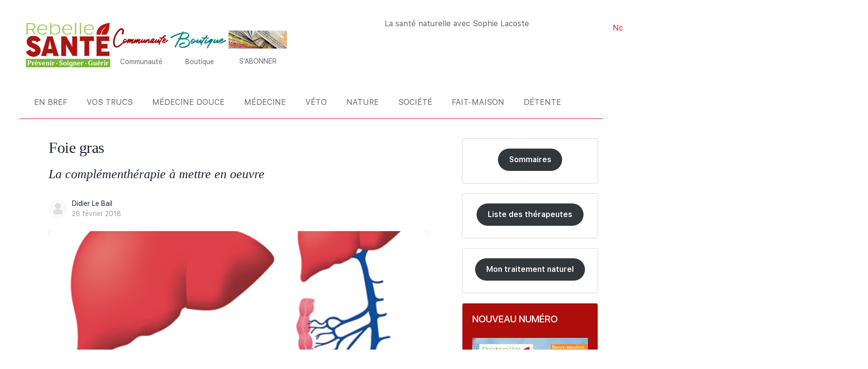

--- FILE ---
content_type: text/html; charset=UTF-8
request_url: https://www.rebelle-sante.com/foie-gras/
body_size: 37298
content:
<!doctype html><html lang="fr-FR"><head><script data-no-optimize="1">var litespeed_docref=sessionStorage.getItem("litespeed_docref");litespeed_docref&&(Object.defineProperty(document,"referrer",{get:function(){return litespeed_docref}}),sessionStorage.removeItem("litespeed_docref"));</script> <meta charset="UTF-8"><link rel="profile" href="http://gmpg.org/xfn/11"><title>Foie gras - Rebelle-Santé</title> <script type="text/html" id="tmpl-bb-link-preview"><% if ( link_scrapping ) { %>
	<% if ( link_loading ) { %>
		<span class="bb-url-scrapper-loading bb-ajax-loader"><i class="bb-icon-l bb-icon-spinner animate-spin"></i>Chargement de l’aperçu...</span>
	<% } %>
	<% if ( link_success || link_error ) { %>
		<a title="Annuler l&#039;aperçu" href="#" id="bb-close-link-suggestion">Supprimer l&#039;aperçu</a>
		<div class="bb-link-preview-container">

			<% if ( link_images && link_images.length && link_success && ! link_error && '' !== link_image_index ) { %>
				<div id="bb-url-scrapper-img-holder">
					<div class="bb-link-preview-image">
						<div class="bb-link-preview-image-cover">
							<img src="<%= link_images[link_image_index] %>"/>
						</div>
						<div class="bb-link-preview-icons">
							<%
							if ( link_images.length > 1 ) { %>
								<a data-bp-tooltip-pos="up" data-bp-tooltip="Change image" href="#" class="icon-exchange toolbar-button bp-tooltip" id="icon-exchange"><i class="bb-icon-l bb-icon-exchange"></i></a>
							<% } %>
							<% if ( link_images.length ) { %>
								<a data-bp-tooltip-pos="up" data-bp-tooltip="Supprimer l&#039;image" href="#" class="icon-image-slash toolbar-button bp-tooltip" id="bb-link-preview-remove-image"><i class="bb-icon-l bb-icon-image-slash"></i></a>
							<% } %>
							<a data-bp-tooltip-pos="up" data-bp-tooltip="Confirmer" class="toolbar-button bp-tooltip" href="#" id="bb-link-preview-select-image">
								<i class="bb-icon-check bb-icon-l"></i>
							</a>
						</div>
					</div>
					<% if ( link_images.length > 1 ) { %>
						<div class="bb-url-thumb-nav">
							<button type="button" id="bb-url-prevPicButton"><span class="bb-icon-l bb-icon-angle-left"></span></button>
							<button type="button" id="bb-url-nextPicButton"><span class="bb-icon-l bb-icon-angle-right"></span></button>
							<div id="bb-url-scrapper-img-count">
								Image <%= link_image_index + 1 %>&nbsp;de&nbsp;<%= link_images.length %>
							</div>
						</div>
					<% } %>
				</div>
			<% } %>

			<% if ( link_success && ! link_error && link_url ) { %>
				<div class="bb-link-preview-info">
					<% var a = document.createElement('a');
						a.href = link_url;
						var hostname = a.hostname;
						var domainName = hostname.replace('www.', '' );
					%>

					<% if ( 'undefined' !== typeof link_title && link_title.trim() && link_description ) { %>
						<p class="bb-link-preview-link-name"><%= domainName %></p>
					<% } %>

					<% if ( link_success && ! link_error ) { %>
						<p class="bb-link-preview-title"><%= link_title %></p>
					<% } %>

					<% if ( link_success && ! link_error ) { %>
						<div class="bb-link-preview-excerpt"><p><%= link_description %></p></div>
					<% } %>
				</div>
			<% } %>
			<% if ( link_error && ! link_success ) { %>
				<div id="bb-url-error" class="bb-url-error"><%= link_error_msg %></div>
			<% } %>
		</div>
	<% } %>
<% } %></script> <script type="text/html" id="tmpl-profile-card-popup"><div id="profile-card" class="bb-profile-card bb-popup-card" data-bp-item-id="" data-bp-item-component="members">

		<div class="skeleton-card">
			<div class="skeleton-card-body">
				<div class="skeleton-card-avatar bb-loading-bg"></div>
				<div class="skeleton-card-entity">
					<div class="skeleton-card-type bb-loading-bg"></div>
					<div class="skeleton-card-heading bb-loading-bg"></div>
					<div class="skeleton-card-meta bb-loading-bg"></div>
				</div>
			</div>
						<div class="skeleton-card-footer skeleton-footer-plain">
				<div class="skeleton-card-button bb-loading-bg"></div>
				<div class="skeleton-card-button bb-loading-bg"></div>
				<div class="skeleton-card-button bb-loading-bg"></div>
			</div>
		</div>

		<div class="bb-card-content">
			<div class="bb-card-body">
				<div class="bb-card-avatar">
					<span class="card-profile-status"></span>
					<img src="" alt="">
				</div>
				<div class="bb-card-entity">
					<div class="bb-card-profile-type"></div>
					<h4 class="bb-card-heading"></h4>
					<div class="bb-card-meta">
						<span class="card-meta-item card-meta-joined">Joined <span></span></span>
						<span class="card-meta-item card-meta-last-active"></span>
											</div>
				</div>
			</div>
			<div class="bb-card-footer">
								<div class="bb-card-action bb-card-action-outline">
					<a href="" class="card-button card-button-profile">Voir le profil</a>
				</div>
			</div>
		</div>

	</div></script> <script data-no-defer="1" data-ezscrex="false" data-cfasync="false" data-pagespeed-no-defer data-cookieconsent="ignore">var ctPublicFunctions = {"_ajax_nonce":"3c43be2104","_rest_nonce":"97551d1e1f","_ajax_url":"\/wp-admin\/admin-ajax.php","_rest_url":"https:\/\/www.rebelle-sante.com\/wp-json\/","data__cookies_type":"none","data__ajax_type":"rest","data__bot_detector_enabled":"0","data__frontend_data_log_enabled":1,"cookiePrefix":"","wprocket_detected":false,"host_url":"www.rebelle-sante.com","text__ee_click_to_select":"Click to select the whole data","text__ee_original_email":"The complete one is","text__ee_got_it":"Got it","text__ee_blocked":"Blocked","text__ee_cannot_connect":"Cannot connect","text__ee_cannot_decode":"Can not decode email. Unknown reason","text__ee_email_decoder":"CleanTalk email decoder","text__ee_wait_for_decoding":"The magic is on the way!","text__ee_decoding_process":"Please wait a few seconds while we decode the contact data."}</script> <script data-no-defer="1" data-ezscrex="false" data-cfasync="false" data-pagespeed-no-defer data-cookieconsent="ignore">var ctPublic = {"_ajax_nonce":"3c43be2104","settings__forms__check_internal":"0","settings__forms__check_external":"0","settings__forms__force_protection":0,"settings__forms__search_test":"0","settings__forms__wc_add_to_cart":"0","settings__data__bot_detector_enabled":"0","settings__sfw__anti_crawler":0,"blog_home":"https:\/\/www.rebelle-sante.com\/","pixel__setting":"3","pixel__enabled":true,"pixel__url":"https:\/\/moderate8-v4.cleantalk.org\/pixel\/76db52f8f5aa34d2b6860a4c5569bf37.gif","data__email_check_before_post":"0","data__email_check_exist_post":0,"data__cookies_type":"none","data__key_is_ok":true,"data__visible_fields_required":true,"wl_brandname":"Anti-Spam by CleanTalk","wl_brandname_short":"CleanTalk","ct_checkjs_key":"a00ddf30f818f8cca5127e6817fca46b6f82e405af4734f1f27ae8e8f2e75e68","emailEncoderPassKey":"8b7a445df1be7bd32ae94e306703e8e5","bot_detector_forms_excluded":"W10=","advancedCacheExists":true,"varnishCacheExists":false,"wc_ajax_add_to_cart":true,"theRealPerson":{"phrases":{"trpHeading":"The Real Person Badge!","trpContent1":"The commenter acts as a real person and verified as not a bot.","trpContent2":" Anti-Spam by CleanTalk","trpContentLearnMore":"En savoir plus"},"trpContentLink":"https:\/\/cleantalk.org\/help\/the-real-person?utm_id=&amp;utm_term=&amp;utm_source=admin_side&amp;utm_medium=trp_badge&amp;utm_content=trp_badge_link_click&amp;utm_campaign=apbct_links","imgPersonUrl":"https:\/\/www.rebelle-sante.com\/wp-content\/plugins\/cleantalk-spam-protect\/css\/images\/real_user.svg","imgShieldUrl":"https:\/\/www.rebelle-sante.com\/wp-content\/plugins\/cleantalk-spam-protect\/css\/images\/shield.svg"}}</script> <meta name="dc.title" content="Foie gras - Rebelle-Santé"><meta name="dc.description" content="Partout où le mode de vie s’occidentalise se développe une épidémie silencieuse, celle du foie gras. Sauf qu’on ne parle pas ici du foie gras d’oie ou de canard que l’on consomme au moment des fêtes de fin d’année, mais de notre propre foie que l’on engraisse consciencieusement au fil…"><meta name="dc.relation" content="https://www.rebelle-sante.com/foie-gras/"><meta name="dc.source" content="https://www.rebelle-sante.com/"><meta name="dc.language" content="fr_FR"><meta name="description" content="Partout où le mode de vie s’occidentalise se développe une épidémie silencieuse, celle du foie gras. Sauf qu’on ne parle pas ici du foie gras d’oie ou de canard que l’on consomme au moment des fêtes de fin d’année, mais de notre propre foie que l’on engraisse consciencieusement au fil…"><meta name="robots" content="index, follow, max-snippet:-1, max-image-preview:large, max-video-preview:-1"><link rel="canonical" href="https://www.rebelle-sante.com/foie-gras/"><meta property="og:url" content="https://www.rebelle-sante.com/foie-gras/"><meta property="og:site_name" content="Rebelle-Santé"><meta property="og:locale" content="fr_FR"><meta property="og:type" content="article"><meta property="article:author" content="https://www.facebook.com/Rebelle-Sant-265486806797506/"><meta property="article:publisher" content="https://www.facebook.com/Rebelle-Sant-265486806797506/"><meta property="article:section" content="Nutrithérapie"><meta property="article:tag" content="curcuma"><meta property="article:tag" content="foie"><meta property="article:tag" content="intestin"><meta property="article:tag" content="vitamine D"><meta property="og:title" content="Foie gras - Rebelle-Santé"><meta property="og:description" content="Partout où le mode de vie s’occidentalise se développe une épidémie silencieuse, celle du foie gras. Sauf qu’on ne parle pas ici du foie gras d’oie ou de canard que l’on consomme au moment des fêtes de fin d’année, mais de notre propre foie que l’on engraisse consciencieusement au fil…"><meta property="og:image" content="https://www.rebelle-sante.com/wp-content/uploads/rs-203-nutri-foie_0.jpg"><meta property="og:image:secure_url" content="https://www.rebelle-sante.com/wp-content/uploads/rs-203-nutri-foie_0.jpg"><meta property="og:image:width" content="464"><meta property="og:image:height" content="356"><meta name="twitter:card" content="summary_large_image"><meta name="twitter:site" content="https://www.twitter.com/RebelleSante"><meta name="twitter:creator" content="https://www.twitter.com/RebelleSante"><meta name="twitter:title" content="Foie gras - Rebelle-Santé"><meta name="twitter:description" content="Partout où le mode de vie s’occidentalise se développe une épidémie silencieuse, celle du foie gras. Sauf qu’on ne parle pas ici du foie gras d’oie ou de canard que l’on consomme au moment des fêtes de fin d’année, mais de notre propre foie que l’on engraisse consciencieusement au fil…"><meta name="twitter:image" content="https://www.rebelle-sante.com/wp-content/uploads/rs-203-nutri-foie_0.jpg"><link rel="alternate" type="application/rss+xml" title="Rebelle-Santé &raquo; Flux" href="https://www.rebelle-sante.com/feed/" /><link rel="alternate" type="application/rss+xml" title="Rebelle-Santé &raquo; Flux des commentaires" href="https://www.rebelle-sante.com/comments/feed/" /><link rel="alternate" type="text/calendar" title="Rebelle-Santé &raquo; Flux iCal" href="https://www.rebelle-sante.com/evenements/?ical=1" /><link rel="alternate" title="oEmbed (JSON)" type="application/json+oembed" href="https://www.rebelle-sante.com/wp-json/oembed/1.0/embed?url=https%3A%2F%2Fwww.rebelle-sante.com%2Ffoie-gras%2F" /><link rel="alternate" title="oEmbed (XML)" type="text/xml+oembed" href="https://www.rebelle-sante.com/wp-json/oembed/1.0/embed?url=https%3A%2F%2Fwww.rebelle-sante.com%2Ffoie-gras%2F&#038;format=xml" /><link data-optimized="2" rel="stylesheet" href="https://www.rebelle-sante.com/wp-content/litespeed/css/6f55602b1c96cddb5e255836ccb15e67.css?ver=ef8bd" /><script id="bb-twemoji-js-extra" type="litespeed/javascript">var bbemojiSettings={"baseUrl":"https://s.w.org/images/core/emoji/14.0.0/72x72/","ext":".png","svgUrl":"https://s.w.org/images/core/emoji/14.0.0/svg/","svgExt":".svg"}</script> <script id="jquery-core-js-extra" type="litespeed/javascript">var pysFacebookRest={"restApiUrl":"https://www.rebelle-sante.com/wp-json/pys-facebook/v1/event","debug":""}</script> <script type="litespeed/javascript" data-src="https://www.rebelle-sante.com/wp-includes/js/jquery/jquery.min.js" id="jquery-core-js"></script> <script id="bb-reaction-js-extra" type="litespeed/javascript">var bbReactionVars={"ajax_url":"https://www.rebelle-sante.com/wp-admin/admin-ajax.php"}</script> <script id="bb-tutorlms-admin-js-extra" type="litespeed/javascript">var bbTutorLMSVars={"ajax_url":"https://www.rebelle-sante.com/wp-admin/admin-ajax.php","select_course_placeholder":"Start typing a course name to associate with this group."}</script> <script id="woocommerce-js-extra" type="litespeed/javascript">var woocommerce_params={"ajax_url":"/wp-admin/admin-ajax.php","wc_ajax_url":"/?wc-ajax=%%endpoint%%","i18n_password_show":"Afficher le mot de passe","i18n_password_hide":"Masquer le mot de passe"}</script> <script id="chronomap-js-extra" type="litespeed/javascript">var Chronomap={"ajaxurl":"https://www.rebelle-sante.com/wp-admin/admin-ajax.php","chrono_nonce":"046277e213","no_pickup_relay":"S\u00e9lectionner un point relais","pickup_relay_edit_text":"Modifier","loading_txt":"Veuillez patienter\u2026","day_mon":"Lun","day_tue":"Mar","day_wed":"Mer","day_thu":"Jeu","day_fri":"Ven","day_sat":"Sam","day_sun":"Dim","infos":"Infos","opening_hours":"Horaires","closed":"Ferm\u00e9"}</script> <script id="chronoprecise-js-extra" type="litespeed/javascript">var Chronoprecise={"ajaxurl":"https://www.rebelle-sante.com/wp-admin/admin-ajax.php","chrono_nonce":"046277e213","prev_week_txt":"Semaine pr\u00e9c\u00e9dente","next_week_txt":"Semaine suivante","error_cant_reach_server":"Une erreur s'est produite au moment de r\u00e9cup\u00e9rer les horaires. Veuillez r\u00e9essayer plus tard et nous contacter si le probl\u00e8me persiste."}</script> <script id="wc-add-to-cart-js-extra" type="litespeed/javascript">var wc_add_to_cart_params={"ajax_url":"/wp-admin/admin-ajax.php","wc_ajax_url":"/?wc-ajax=%%endpoint%%","i18n_view_cart":"Voir le panier","cart_url":"https://www.rebelle-sante.com/boutique/panier/","is_cart":"","cart_redirect_after_add":"yes"}</script> <script id="pys-js-extra" type="litespeed/javascript">var pysOptions={"staticEvents":{"facebook":{"init_event":[{"delay":0,"type":"static","ajaxFire":!1,"name":"PageView","pixelIds":["1777674389246302"],"eventID":"ba9f6bf4-65e2-49f0-8516-c63fd6e32b81","params":{"post_category":"Nutrith\u00e9rapie","page_title":"Foie gras","post_type":"post","post_id":29108,"plugin":"PixelYourSite","user_role":"guest","event_url":"www.rebelle-sante.com/foie-gras/"},"e_id":"init_event","ids":[],"hasTimeWindow":!1,"timeWindow":0,"woo_order":"","edd_order":""}]}},"dynamicEvents":[],"triggerEvents":[],"triggerEventTypes":[],"facebook":{"pixelIds":["1777674389246302"],"advancedMatching":{"external_id":"dbdfbdfdbfaeffcfbefbefd"},"advancedMatchingEnabled":!0,"removeMetadata":!1,"wooVariableAsSimple":!1,"serverApiEnabled":!0,"wooCRSendFromServer":!1,"send_external_id":null,"enabled_medical":!1,"do_not_track_medical_param":["event_url","post_title","page_title","landing_page","content_name","categories","category_name","tags"],"meta_ldu":!1},"debug":"","siteUrl":"https://www.rebelle-sante.com","ajaxUrl":"https://www.rebelle-sante.com/wp-admin/admin-ajax.php","ajax_event":"785e9c2367","enable_remove_download_url_param":"1","cookie_duration":"7","last_visit_duration":"60","enable_success_send_form":"","ajaxForServerEvent":"1","ajaxForServerStaticEvent":"1","useSendBeacon":"1","send_external_id":"1","external_id_expire":"180","track_cookie_for_subdomains":"1","google_consent_mode":"1","gdpr":{"ajax_enabled":!1,"all_disabled_by_api":!1,"facebook_disabled_by_api":!1,"analytics_disabled_by_api":!1,"google_ads_disabled_by_api":!1,"pinterest_disabled_by_api":!1,"bing_disabled_by_api":!1,"reddit_disabled_by_api":!1,"externalID_disabled_by_api":!1,"facebook_prior_consent_enabled":!0,"analytics_prior_consent_enabled":!0,"google_ads_prior_consent_enabled":null,"pinterest_prior_consent_enabled":!0,"bing_prior_consent_enabled":!0,"cookiebot_integration_enabled":!1,"cookiebot_facebook_consent_category":"marketing","cookiebot_analytics_consent_category":"statistics","cookiebot_tiktok_consent_category":"marketing","cookiebot_google_ads_consent_category":"marketing","cookiebot_pinterest_consent_category":"marketing","cookiebot_bing_consent_category":"marketing","consent_magic_integration_enabled":!1,"real_cookie_banner_integration_enabled":!1,"cookie_notice_integration_enabled":!1,"cookie_law_info_integration_enabled":!1,"analytics_storage":{"enabled":!0,"value":"granted","filter":!1},"ad_storage":{"enabled":!0,"value":"granted","filter":!1},"ad_user_data":{"enabled":!0,"value":"granted","filter":!1},"ad_personalization":{"enabled":!0,"value":"granted","filter":!1}},"cookie":{"disabled_all_cookie":!1,"disabled_start_session_cookie":!1,"disabled_advanced_form_data_cookie":!1,"disabled_landing_page_cookie":!1,"disabled_first_visit_cookie":!1,"disabled_trafficsource_cookie":!1,"disabled_utmTerms_cookie":!1,"disabled_utmId_cookie":!1},"tracking_analytics":{"TrafficSource":"direct","TrafficLanding":"https://www.rebelle-sante.com/foie-gras/","TrafficUtms":[],"TrafficUtmsId":[]},"GATags":{"ga_datalayer_type":"default","ga_datalayer_name":"dataLayerPYS"},"woo":{"enabled":!0,"enabled_save_data_to_orders":!0,"addToCartOnButtonEnabled":!0,"addToCartOnButtonValueEnabled":!0,"addToCartOnButtonValueOption":"price","singleProductId":null,"removeFromCartSelector":"form.woocommerce-cart-form .remove","addToCartCatchMethod":"add_cart_hook","is_order_received_page":!1,"containOrderId":!1},"edd":{"enabled":!1},"cache_bypass":"1769344597"}</script> <link rel="https://api.w.org/" href="https://www.rebelle-sante.com/wp-json/" /><link rel="alternate" title="JSON" type="application/json" href="https://www.rebelle-sante.com/wp-json/wp/v2/posts/29108" /><link rel="EditURI" type="application/rsd+xml" title="RSD" href="https://www.rebelle-sante.com/xmlrpc.php?rsd" /><meta name="generator" content="WordPress 6.9" /><link rel='shortlink' href='https://www.rebelle-sante.com/?p=29108' /> <script type="litespeed/javascript">var ajaxurl='https://www.rebelle-sante.com/wp-admin/admin-ajax.php'</script> <meta name="tec-api-version" content="v1"><meta name="tec-api-origin" content="https://www.rebelle-sante.com"><link rel="alternate" href="https://www.rebelle-sante.com/wp-json/tribe/events/v1/" /><meta name="generator" content="Redux 4.4.11" /><meta name="viewport" content="width=device-width, initial-scale=1.0, maximum-scale=3.0, user-scalable=1" />	<noscript><style>.woocommerce-product-gallery{ opacity: 1 !important; }</style></noscript><meta name="generator" content="Elementor 3.34.0; features: e_font_icon_svg, additional_custom_breakpoints; settings: css_print_method-external, google_font-enabled, font_display-auto"><link rel="icon" href="https://www.rebelle-sante.com/wp-content/uploads/favicon.png" sizes="32x32" /><link rel="icon" href="https://www.rebelle-sante.com/wp-content/uploads/favicon.png" sizes="192x192" /><link rel="apple-touch-icon" href="https://www.rebelle-sante.com/wp-content/uploads/favicon.png" /><meta name="msapplication-TileImage" content="https://www.rebelle-sante.com/wp-content/uploads/favicon.png" /></head><body class="pmpro-variation_1 bp-nouveau wp-singular post-template-default single single-post postid-29108 single-format-standard wp-custom-logo wp-theme-buddyboss-theme wp-child-theme-buddyboss-theme-child theme-buddyboss-theme pmpro-body-has-access woocommerce-no-js tribe-no-js yith-wcbm-theme-buddyboss-theme buddyboss-theme bb-template-v2 buddypanel-logo-off has-sidebar blog-sidebar sidebar-right default-fi  header-style-3  menu-style-standard sticky-header bb-tribe-events-views-v2 bp-search elementor-default elementor-kit-118 no-js tribe-theme-buddyboss-theme"><div data-nosnippet class="seopress-user-consent seopress-user-message seopress-user-consent-hide"><p>Ce site utilise des cookies à des fins d’analyse et pour améliorer votre expérience. En cliquant sur Accepter, vous consentez à notre utilisation des cookies. En savoir plus dans notre <a href="https://www.rebelle-sante.com/politique-de-confidentialite/">politique de confidentialité</a>.</p><p>
<button id="seopress-user-consent-accept" type="button">Accepter</button>
<button type="button" id="seopress-user-consent-close">Refuser</button></p></div><div class="seopress-user-consent-backdrop seopress-user-consent-hide"></div><div id="page" class="site"><header data-elementor-type="header" data-elementor-id="2221" class="elementor elementor-2221 elementor-location-header" data-elementor-post-type="elementor_library"><div class="elementor-element elementor-element-6cb94d3 e-flex e-con-boxed e-con e-parent" data-id="6cb94d3" data-element_type="container"><div class="e-con-inner"><div class="elementor-element elementor-element-c008ac8 e-con-full e-flex e-con e-child" data-id="c008ac8" data-element_type="container"><div class="elementor-element elementor-element-cbb40f0 elementor-widget-mobile__width-inherit elementor-widget elementor-widget-image" data-id="cbb40f0" data-element_type="widget" data-widget_type="image.default"><div class="elementor-widget-container"><figure class="wp-caption">
<a href="https://www.rebelle-sante.com">
<img data-lazyloaded="1" src="[data-uri]" data-src="https://www.rebelle-sante.com/wp-content/uploads/logo-rebelle-sante-2025.svg" title="logo rebelle sante 2025" alt="logo rebelle sante 2025" loading="lazy" />								</a><figcaption class="widget-image-caption wp-caption-text"></figcaption></figure></div></div><div class="elementor-element elementor-element-cffa6d1 elementor-widget-mobile__width-inherit elementor-hidden-mobile elementor-widget elementor-widget-image" data-id="cffa6d1" data-element_type="widget" data-widget_type="image.default"><div class="elementor-widget-container"><figure class="wp-caption">
<a href="/forums/">
<img data-lazyloaded="1" src="[data-uri]" fetchpriority="high" width="1674" height="615" data-src="https://www.rebelle-sante.com/wp-content/uploads/communaute2025.png" class="attachment-full size-full wp-image-180653" alt="communaute2025" data-srcset="https://www.rebelle-sante.com/wp-content/uploads/communaute2025.png 1674w, https://www.rebelle-sante.com/wp-content/uploads/communaute2025-512x188.png 512w, https://www.rebelle-sante.com/wp-content/uploads/communaute2025-1024x376.png 1024w, https://www.rebelle-sante.com/wp-content/uploads/communaute2025-768x282.png 768w, https://www.rebelle-sante.com/wp-content/uploads/communaute2025-1536x564.png 1536w, https://www.rebelle-sante.com/wp-content/uploads/communaute2025-624x229.png 624w, https://www.rebelle-sante.com/wp-content/uploads/communaute2025-300x110.png 300w, https://www.rebelle-sante.com/wp-content/uploads/communaute2025-600x220.png 600w" data-sizes="(max-width: 1674px) 100vw, 1674px" />								</a><figcaption class="widget-image-caption wp-caption-text">Communauté</figcaption></figure></div></div><div class="elementor-element elementor-element-fb0b2ac elementor-widget-mobile__width-inherit elementor-widget elementor-widget-image" data-id="fb0b2ac" data-element_type="widget" data-widget_type="image.default"><div class="elementor-widget-container"><figure class="wp-caption">
<a href="/boutique/">
<img data-lazyloaded="1" src="[data-uri]" width="120" height="44" data-src="https://www.rebelle-sante.com/wp-content/uploads/elementor/thumbs/boutique2025-r64hjxd7a4rvb05vqr5mgzvhwjzzb7ovkw4f063auw.png" title="Boutique de Rebelle-Santé" alt="boutique2025" loading="lazy" />								</a><figcaption class="widget-image-caption wp-caption-text">Boutique</figcaption></figure></div></div><div class="elementor-element elementor-element-9c39a88 elementor-widget-mobile__width-inherit elementor-hidden-mobile elementor-widget elementor-widget-image" data-id="9c39a88" data-element_type="widget" data-widget_type="image.default"><div class="elementor-widget-container"><figure class="wp-caption">
<a href="https://www.rebelle-sante.com/abonnement-magazine/">
<img data-lazyloaded="1" src="[data-uri]" data-src="https://www.rebelle-sante.com/wp-content/uploads/icone-abonnements-header.svg" title="S&rsquo;abonner au magazine Rebelle-Santé" alt="Image décorative. En cliquant dessus, on découvre les différents abonnements proposés par Rebelle-Santé" loading="lazy" />								</a><figcaption class="widget-image-caption wp-caption-text">S’ABONNER</figcaption></figure></div></div></div><div class="elementor-element elementor-element-42f99bd e-con-full e-flex e-con e-child" data-id="42f99bd" data-element_type="container"><div class="elementor-element elementor-element-46be943 elementor-widget__width-initial elementor-widget-tablet__width-initial elementor-widget elementor-widget-heading" data-id="46be943" data-element_type="widget" data-widget_type="heading.default"><div class="elementor-widget-container"><p class="elementor-heading-title elementor-size-default"><a href="https://mon-traitement-naturel.com">La santé naturelle avec Sophie Lacoste</a></p></div></div><div class="elementor-element elementor-element-8bb121a elementor-mobile-align-center elementor-widget-mobile__width-inherit elementor-hidden-mobile elementor-widget__width-initial elementor-widget-tablet__width-initial elementor-widget elementor-widget-button" data-id="8bb121a" data-element_type="widget" data-widget_type="button.default"><div class="elementor-widget-container"><div class="elementor-button-wrapper">
<a class="elementor-button elementor-button-link elementor-size-md" href="/nous-contacter/" id="nousContacter">
<span class="elementor-button-content-wrapper">
<span class="elementor-button-icon">
<svg aria-hidden="true" class="e-font-icon-svg e-fas-envelope" viewBox="0 0 512 512" xmlns="http://www.w3.org/2000/svg"><path d="M502.3 190.8c3.9-3.1 9.7-.2 9.7 4.7V400c0 26.5-21.5 48-48 48H48c-26.5 0-48-21.5-48-48V195.6c0-5 5.7-7.8 9.7-4.7 22.4 17.4 52.1 39.5 154.1 113.6 21.1 15.4 56.7 47.8 92.2 47.6 35.7.3 72-32.8 92.3-47.6 102-74.1 131.6-96.3 154-113.7zM256 320c23.2.4 56.6-29.2 73.4-41.4 132.7-96.3 142.8-104.7 173.4-128.7 5.8-4.5 9.2-11.5 9.2-18.9v-19c0-26.5-21.5-48-48-48H48C21.5 64 0 85.5 0 112v19c0 7.4 3.4 14.3 9.2 18.9 30.6 23.9 40.7 32.4 173.4 128.7 16.8 12.2 50.2 41.8 73.4 41.4z"></path></svg>			</span>
<span class="elementor-button-text">Nous contacter</span>
</span>
</a></div></div></div><div class="elementor-element elementor-element-c9ea596 elementor-widget-tablet__width-inherit elementor-widget elementor-widget-header-bar" data-id="c9ea596" data-element_type="widget" id="rechercheBuddyBoss" data-widget_type="header-bar.default"><div class="elementor-widget-container"><div class="site-header site-header--elementor icon-fill-in site-header--align- avatar-none" data-search-icon="" data-messages-icon="" data-notifications-icon="" data-cart-icon="" data-dark-icon="" data-sidebartoggle-icon=""><div id="header-aside" class="header-aside name_and_avatar"><div class="header-aside-inner">
<a href="#" class="header-search-link" data-balloon-pos="down" data-balloon="Chercher" aria-label="Chercher"><i class="bb-icon-l bb-icon-search"></i></a>
<span class="search-separator bb-separator"></span><div class="notification-wrap header-cart-link-wrap cart-wrap menu-item-has-children">
<a href="https://www.rebelle-sante.com/boutique/panier/" class="header-cart-link notification-link" data-e-disable-page-transition="true" aria-label="Panier">
<span data-balloon-pos="down" data-balloon="Panier">
<i class="bb-icon-l bb-icon-shopping-cart"></i>
</span>
</a><section class="notification-dropdown"><header class="notification-header"><h2 class="title">Panier d&#039;achat</h2></header><div class="header-mini-cart"><p class="woocommerce-mini-cart__empty-message">Votre panier est vide.</p></div></section></div><div class="bb-header-buttons">
<a href="https://www.rebelle-sante.com/connexion/" class="button small outline signin-button link">Se connecter</a><a href="https://www.rebelle-sante.com/accueil/mon-compte/sinscrire/" class="button small signup">S&#039;inscrire</a></div></div></div><div class="bb-mobile-header-wrapper "><div class="bb-mobile-header flex align-items-center"><div class="bb-left-panel-icon-wrap">
<a href="#" class="push-left bb-left-panel-mobile"><i class="bb-icon-l bb-icon-bars"></i></a></div><div class="flex-1 mobile-logo-wrapper"><div class="site-title"><a href="https://www.rebelle-sante.com/" rel="home">
Rebelle-Santé				</a></div></div><div class="header-aside">
<a data-balloon-pos="left" data-balloon="Chercher" aria-label="Chercher" href="#" class="push-right header-search-link"><i class="bb-icon-l bb-icon-search"></i></a>
<span class="search-separator bb-separator"></span><div class="notification-wrap header-cart-link-wrap cart-wrap menu-item-has-children">
<a href="https://www.rebelle-sante.com/boutique/panier/" class="header-cart-link notification-link" data-e-disable-page-transition="true" aria-label="Panier">
<span data-balloon-pos="down" data-balloon="Panier">
<i class="bb-icon-l bb-icon-shopping-cart"></i>
</span>
</a><section class="notification-dropdown"><header class="notification-header"><h2 class="title">Panier d&#039;achat</h2></header><div class="header-mini-cart"><p class="woocommerce-mini-cart__empty-message">Votre panier est vide.</p></div></section></div></div></div><div class="header-search-wrap"><div class="container"><form role="search" method="get" class="search-form" action="https://www.rebelle-sante.com/">
<label>
<span class="screen-reader-text">Recherche de :</span>
<input type="search" class="search-field-top" placeholder="Chercher" value="" name="s" />
</label></form>
<a data-balloon-pos="left" data-balloon="Fermer" href="#" class="close-search"><i class="bb-icon-l bb-icon-times"></i></a></div></div></div><div class="bb-mobile-panel-wrapper left light closed"><div class="bb-mobile-panel-inner"><div class="bb-mobile-panel-header"><div class="logo-wrap">
<a href="https://www.rebelle-sante.com/" rel="home">
Rebelle-Santé					</a></div>
<a href="#" class="bb-close-panel"><i class="bb-icon-l bb-icon-times"></i></a></div><nav class="main-navigation" data-menu-space="120"></nav></div></div><div class="header-search-wrap header-search-wrap--elementor"><div class="container"><form role="search" method="get" class="search-form" action="https://www.rebelle-sante.com/">
<label>
<span class="screen-reader-text">Recherche de :</span>
<input type="search" class="search-field-top" placeholder="Chercher..." value="" name="s" />
</label></form>
<a href="#" class="close-search"><i class="bb-icon-rl bb-icon-times"></i></a></div></div></div></div></div></div><div class="elementor-element elementor-element-541d3da e-con-full e-flex e-con e-child" data-id="541d3da" data-element_type="container" data-settings="{&quot;sticky&quot;:&quot;top&quot;,&quot;background_background&quot;:&quot;classic&quot;,&quot;sticky_on&quot;:[&quot;desktop&quot;,&quot;tablet&quot;,&quot;mobile&quot;],&quot;sticky_offset&quot;:0,&quot;sticky_effects_offset&quot;:0,&quot;sticky_anchor_link_offset&quot;:0}"><div class="elementor-element elementor-element-e90bb26 stickyLogo elementor-widget elementor-widget-theme-site-logo elementor-widget-image" data-id="e90bb26" data-element_type="widget" data-widget_type="theme-site-logo.default"><div class="elementor-widget-container">
<a href="https://www.rebelle-sante.com">
<img data-lazyloaded="1" src="[data-uri]" width="273" height="150" data-src="https://www.rebelle-sante.com/wp-content/uploads/logo-rebelle-sante-2025.svg" class="attachment-full size-full wp-image-179465" alt="logo rebelle sante 2025" />				</a></div></div><div class="elementor-element elementor-element-3356d9c elementor-nav-menu--dropdown-tablet elementor-nav-menu__text-align-aside elementor-nav-menu--toggle elementor-nav-menu--burger elementor-widget elementor-widget-nav-menu" data-id="3356d9c" data-element_type="widget" data-settings="{&quot;submenu_icon&quot;:{&quot;value&quot;:&quot;&lt;i aria-hidden=\&quot;true\&quot; class=\&quot;\&quot;&gt;&lt;\/i&gt;&quot;,&quot;library&quot;:&quot;&quot;},&quot;layout&quot;:&quot;horizontal&quot;,&quot;toggle&quot;:&quot;burger&quot;}" data-widget_type="nav-menu.default"><div class="elementor-widget-container"><nav aria-label="Menu" class="elementor-nav-menu--main elementor-nav-menu__container elementor-nav-menu--layout-horizontal e--pointer-none"><ul id="menu-1-3356d9c" class="elementor-nav-menu"><li class="menu-item menu-item-type-post_type menu-item-object-page menu-item-66464"><a href="https://www.rebelle-sante.com/en-bref/" class="elementor-item">En bref</a></li><li class="menu-item menu-item-type-post_type menu-item-object-page menu-item-66486"><a href="https://www.rebelle-sante.com/trucs-de-la-communaute/" class="elementor-item">Vos trucs</a></li><li class="menu-item menu-item-type-taxonomy menu-item-object-category current-post-ancestor menu-item-has-children menu-item-31800"><a href="https://www.rebelle-sante.com/rubriques/medecine-douce/" class="elementor-item">Médecine douce</a><ul class="sub-menu elementor-nav-menu--dropdown"><li class="menu-item menu-item-type-post_type menu-item-object-page menu-item-68305"><a href="https://www.rebelle-sante.com/ayurveda/" class="elementor-sub-item">Ayurveda </a></li><li class="menu-item menu-item-type-post_type menu-item-object-page menu-item-102649"><a href="https://www.rebelle-sante.com/homeopathie/" class="elementor-sub-item">Homéopathie</a></li><li class="menu-item menu-item-type-post_type menu-item-object-page menu-item-68412"><a href="https://www.rebelle-sante.com/mtc-medecine-traditionnelle-chinoise/" class="elementor-sub-item">Médecine chinoise</a></li><li class="menu-item menu-item-type-post_type menu-item-object-page menu-item-83500"><a href="https://www.rebelle-sante.com/naturopathie/" class="elementor-sub-item">Naturopathie</a></li><li class="menu-item menu-item-type-post_type menu-item-object-page menu-item-68440"><a href="https://www.rebelle-sante.com/therapeute-therapie/" class="elementor-sub-item">Un thérapeute, une thérapie</a></li></ul></li><li class="menu-item menu-item-type-post_type menu-item-object-page menu-item-has-children menu-item-66435"><a href="https://www.rebelle-sante.com/medecine/" class="elementor-item">Médecine</a><ul class="sub-menu elementor-nav-menu--dropdown"><li class="menu-item menu-item-type-post_type menu-item-object-page menu-item-97940"><a href="https://www.rebelle-sante.com/medecine/anatomie/" class="elementor-sub-item">Anatomie</a></li><li class="menu-item menu-item-type-post_type menu-item-object-page menu-item-97941"><a href="https://www.rebelle-sante.com/medecine/prevention/" class="elementor-sub-item">Prévention</a></li><li class="menu-item menu-item-type-post_type menu-item-object-page menu-item-103491"><a href="https://www.rebelle-sante.com/medecine/pathologies/" class="elementor-sub-item">Pathologies</a></li><li class="menu-item menu-item-type-post_type menu-item-object-page menu-item-97942"><a href="https://www.rebelle-sante.com/medecine/examens/" class="elementor-sub-item">Examens</a></li><li class="menu-item menu-item-type-post_type menu-item-object-page menu-item-97944"><a href="https://www.rebelle-sante.com/medecine/urgences/" class="elementor-sub-item">Urgences</a></li></ul></li><li class="menu-item menu-item-type-post_type menu-item-object-page menu-item-84077"><a href="https://www.rebelle-sante.com/chez-le-veto/" class="elementor-item">Véto</a></li><li class="menu-item menu-item-type-post_type menu-item-object-page menu-item-has-children menu-item-89285"><a href="https://www.rebelle-sante.com/nature/" class="elementor-item">Nature</a><ul class="sub-menu elementor-nav-menu--dropdown"><li class="menu-item menu-item-type-post_type menu-item-object-page menu-item-89287"><a href="https://www.rebelle-sante.com/nature/faune/" class="elementor-sub-item">Faune</a></li><li class="menu-item menu-item-type-post_type menu-item-object-page menu-item-89286"><a href="https://www.rebelle-sante.com/nature/flore/" class="elementor-sub-item">Flore</a></li></ul></li><li class="menu-item menu-item-type-post_type menu-item-object-page menu-item-97275"><a href="https://www.rebelle-sante.com/societe/" class="elementor-item">Société</a></li><li class="menu-item menu-item-type-post_type menu-item-object-page menu-item-has-children menu-item-68205"><a href="https://www.rebelle-sante.com/diy-fait-maison/" class="elementor-item">Fait-maison</a><ul class="sub-menu elementor-nav-menu--dropdown"><li class="menu-item menu-item-type-post_type menu-item-object-page menu-item-94234"><a href="https://www.rebelle-sante.com/diy-fait-maison/recettes-de-cuisine/" class="elementor-sub-item">Cuisine</a></li><li class="menu-item menu-item-type-post_type menu-item-object-page menu-item-94247"><a href="https://www.rebelle-sante.com/diy-fait-maison/cosmetiques/" class="elementor-sub-item">Cosmétiques</a></li><li class="menu-item menu-item-type-post_type menu-item-object-page menu-item-66649"><a href="https://www.rebelle-sante.com/diy-fait-maison/jardin-bio/" class="elementor-sub-item">Jardinage bio</a></li><li class="menu-item menu-item-type-post_type menu-item-object-page menu-item-94385"><a href="https://www.rebelle-sante.com/diy-fait-maison/bricolage/" class="elementor-sub-item">Bricolage</a></li></ul></li><li class="menu-item menu-item-type-post_type menu-item-object-page menu-item-has-children menu-item-66553"><a href="https://www.rebelle-sante.com/loisirs/" class="elementor-item">Détente</a><ul class="sub-menu elementor-nav-menu--dropdown"><li class="menu-item menu-item-type-post_type menu-item-object-page menu-item-66578"><a href="https://www.rebelle-sante.com/loisirs/lecture/" class="elementor-sub-item">Lecture</a></li><li class="menu-item menu-item-type-custom menu-item-object-custom menu-item-51178"><a href="https://www.rebelle-sante.com/evenements/" class="elementor-sub-item">Événements</a></li><li class="menu-item menu-item-type-custom menu-item-object-custom menu-item-89323"><a href="https://www.rebelle-sante.com/calendrier-lunaire/" class="elementor-sub-item">Lune</a></li></ul></li></ul></nav><div class="elementor-menu-toggle" role="button" tabindex="0" aria-label="Permuter le menu" aria-expanded="false">
<svg aria-hidden="true" role="presentation" class="elementor-menu-toggle__icon--open e-font-icon-svg e-eicon-menu-bar" viewBox="0 0 1000 1000" xmlns="http://www.w3.org/2000/svg"><path d="M104 333H896C929 333 958 304 958 271S929 208 896 208H104C71 208 42 237 42 271S71 333 104 333ZM104 583H896C929 583 958 554 958 521S929 458 896 458H104C71 458 42 487 42 521S71 583 104 583ZM104 833H896C929 833 958 804 958 771S929 708 896 708H104C71 708 42 737 42 771S71 833 104 833Z"></path></svg><svg aria-hidden="true" role="presentation" class="elementor-menu-toggle__icon--close e-font-icon-svg e-eicon-close" viewBox="0 0 1000 1000" xmlns="http://www.w3.org/2000/svg"><path d="M742 167L500 408 258 167C246 154 233 150 217 150 196 150 179 158 167 167 154 179 150 196 150 212 150 229 154 242 171 254L408 500 167 742C138 771 138 800 167 829 196 858 225 858 254 829L496 587 738 829C750 842 767 846 783 846 800 846 817 842 829 829 842 817 846 804 846 783 846 767 842 750 829 737L588 500 833 258C863 229 863 200 833 171 804 137 775 137 742 167Z"></path></svg></div><nav class="elementor-nav-menu--dropdown elementor-nav-menu__container" aria-hidden="true"><ul id="menu-2-3356d9c" class="elementor-nav-menu"><li class="menu-item menu-item-type-post_type menu-item-object-page menu-item-66464"><a href="https://www.rebelle-sante.com/en-bref/" class="elementor-item" tabindex="-1">En bref</a></li><li class="menu-item menu-item-type-post_type menu-item-object-page menu-item-66486"><a href="https://www.rebelle-sante.com/trucs-de-la-communaute/" class="elementor-item" tabindex="-1">Vos trucs</a></li><li class="menu-item menu-item-type-taxonomy menu-item-object-category current-post-ancestor menu-item-has-children menu-item-31800"><a href="https://www.rebelle-sante.com/rubriques/medecine-douce/" class="elementor-item" tabindex="-1">Médecine douce</a><ul class="sub-menu elementor-nav-menu--dropdown"><li class="menu-item menu-item-type-post_type menu-item-object-page menu-item-68305"><a href="https://www.rebelle-sante.com/ayurveda/" class="elementor-sub-item" tabindex="-1">Ayurveda </a></li><li class="menu-item menu-item-type-post_type menu-item-object-page menu-item-102649"><a href="https://www.rebelle-sante.com/homeopathie/" class="elementor-sub-item" tabindex="-1">Homéopathie</a></li><li class="menu-item menu-item-type-post_type menu-item-object-page menu-item-68412"><a href="https://www.rebelle-sante.com/mtc-medecine-traditionnelle-chinoise/" class="elementor-sub-item" tabindex="-1">Médecine chinoise</a></li><li class="menu-item menu-item-type-post_type menu-item-object-page menu-item-83500"><a href="https://www.rebelle-sante.com/naturopathie/" class="elementor-sub-item" tabindex="-1">Naturopathie</a></li><li class="menu-item menu-item-type-post_type menu-item-object-page menu-item-68440"><a href="https://www.rebelle-sante.com/therapeute-therapie/" class="elementor-sub-item" tabindex="-1">Un thérapeute, une thérapie</a></li></ul></li><li class="menu-item menu-item-type-post_type menu-item-object-page menu-item-has-children menu-item-66435"><a href="https://www.rebelle-sante.com/medecine/" class="elementor-item" tabindex="-1">Médecine</a><ul class="sub-menu elementor-nav-menu--dropdown"><li class="menu-item menu-item-type-post_type menu-item-object-page menu-item-97940"><a href="https://www.rebelle-sante.com/medecine/anatomie/" class="elementor-sub-item" tabindex="-1">Anatomie</a></li><li class="menu-item menu-item-type-post_type menu-item-object-page menu-item-97941"><a href="https://www.rebelle-sante.com/medecine/prevention/" class="elementor-sub-item" tabindex="-1">Prévention</a></li><li class="menu-item menu-item-type-post_type menu-item-object-page menu-item-103491"><a href="https://www.rebelle-sante.com/medecine/pathologies/" class="elementor-sub-item" tabindex="-1">Pathologies</a></li><li class="menu-item menu-item-type-post_type menu-item-object-page menu-item-97942"><a href="https://www.rebelle-sante.com/medecine/examens/" class="elementor-sub-item" tabindex="-1">Examens</a></li><li class="menu-item menu-item-type-post_type menu-item-object-page menu-item-97944"><a href="https://www.rebelle-sante.com/medecine/urgences/" class="elementor-sub-item" tabindex="-1">Urgences</a></li></ul></li><li class="menu-item menu-item-type-post_type menu-item-object-page menu-item-84077"><a href="https://www.rebelle-sante.com/chez-le-veto/" class="elementor-item" tabindex="-1">Véto</a></li><li class="menu-item menu-item-type-post_type menu-item-object-page menu-item-has-children menu-item-89285"><a href="https://www.rebelle-sante.com/nature/" class="elementor-item" tabindex="-1">Nature</a><ul class="sub-menu elementor-nav-menu--dropdown"><li class="menu-item menu-item-type-post_type menu-item-object-page menu-item-89287"><a href="https://www.rebelle-sante.com/nature/faune/" class="elementor-sub-item" tabindex="-1">Faune</a></li><li class="menu-item menu-item-type-post_type menu-item-object-page menu-item-89286"><a href="https://www.rebelle-sante.com/nature/flore/" class="elementor-sub-item" tabindex="-1">Flore</a></li></ul></li><li class="menu-item menu-item-type-post_type menu-item-object-page menu-item-97275"><a href="https://www.rebelle-sante.com/societe/" class="elementor-item" tabindex="-1">Société</a></li><li class="menu-item menu-item-type-post_type menu-item-object-page menu-item-has-children menu-item-68205"><a href="https://www.rebelle-sante.com/diy-fait-maison/" class="elementor-item" tabindex="-1">Fait-maison</a><ul class="sub-menu elementor-nav-menu--dropdown"><li class="menu-item menu-item-type-post_type menu-item-object-page menu-item-94234"><a href="https://www.rebelle-sante.com/diy-fait-maison/recettes-de-cuisine/" class="elementor-sub-item" tabindex="-1">Cuisine</a></li><li class="menu-item menu-item-type-post_type menu-item-object-page menu-item-94247"><a href="https://www.rebelle-sante.com/diy-fait-maison/cosmetiques/" class="elementor-sub-item" tabindex="-1">Cosmétiques</a></li><li class="menu-item menu-item-type-post_type menu-item-object-page menu-item-66649"><a href="https://www.rebelle-sante.com/diy-fait-maison/jardin-bio/" class="elementor-sub-item" tabindex="-1">Jardinage bio</a></li><li class="menu-item menu-item-type-post_type menu-item-object-page menu-item-94385"><a href="https://www.rebelle-sante.com/diy-fait-maison/bricolage/" class="elementor-sub-item" tabindex="-1">Bricolage</a></li></ul></li><li class="menu-item menu-item-type-post_type menu-item-object-page menu-item-has-children menu-item-66553"><a href="https://www.rebelle-sante.com/loisirs/" class="elementor-item" tabindex="-1">Détente</a><ul class="sub-menu elementor-nav-menu--dropdown"><li class="menu-item menu-item-type-post_type menu-item-object-page menu-item-66578"><a href="https://www.rebelle-sante.com/loisirs/lecture/" class="elementor-sub-item" tabindex="-1">Lecture</a></li><li class="menu-item menu-item-type-custom menu-item-object-custom menu-item-51178"><a href="https://www.rebelle-sante.com/evenements/" class="elementor-sub-item" tabindex="-1">Événements</a></li><li class="menu-item menu-item-type-custom menu-item-object-custom menu-item-89323"><a href="https://www.rebelle-sante.com/calendrier-lunaire/" class="elementor-sub-item" tabindex="-1">Lune</a></li></ul></li></ul></nav></div></div></div></div></div></header><header id="masthead" class="elementor-header"></header><div id="content" class="site-content"><div class="container"><div class="bb-grid site-content-grid"><div id="primary" class="content-area"><main id="main" class="site-main"><article id="post-29108" class="post-29108 post type-post status-publish format-standard has-post-thumbnail hentry category-nutritherapie tag-curcuma tag-foie tag-intestin tag-vitamine-d pmpro-has-access default-fi"><div class="entry-content-wrap primary-entry-content"><header class="entry-header"><h1 class="entry-title">Foie gras</h1><h1 class="sousTitre">La complémenthérapie à mettre en oeuvre</h1></header><div class="entry-meta"><div class="bb-user-avatar-wrap"><div class="avatar-wrap">
<a href="https://www.rebelle-sante.com/author/didier-le-bail/">
<img data-lazyloaded="1" src="[data-uri]" alt='didier-le-bail' data-src='https://www.rebelle-sante.com/wp-content/plugins/buddyboss-platform/bp-core/images/profile-avatar-buddyboss-50.png' data-srcset='https://www.rebelle-sante.com/wp-content/plugins/buddyboss-platform/bp-core/images/profile-avatar-buddyboss-50.png 2x' class='avatar avatar-80 photo' height='80' width='80' />			</a></div><div class="meta-wrap">
<a class="post-author" href="https://www.rebelle-sante.com/author/didier-le-bail/">
Didier Le Bail			</a>
<span class="post-date" ><a href="https://www.rebelle-sante.com/foie-gras/">28 février 2018</a></span></div></div><div class="push-right flex align-items-center top-meta"></div></div><figure class="entry-media entry-img bb-vw-container1">
<img data-lazyloaded="1" src="[data-uri]" width="464" height="356" data-src="https://www.rebelle-sante.com/wp-content/uploads/rs-203-nutri-foie_0.jpg" class="attachment-large size-large wp-post-image" alt="" decoding="async" data-srcset="https://www.rebelle-sante.com/wp-content/uploads/rs-203-nutri-foie_0.jpg 464w, https://www.rebelle-sante.com/wp-content/uploads/rs-203-nutri-foie_0-300x230.jpg 300w" data-sizes="(max-width: 464px) 100vw, 464px" /></figure><div class="entry-content"><p>Partout où le mode de vie s’occidentalise se développe une épidémie silencieuse, celle du foie gras. <br />Sauf qu’on ne parle pas ici du foie gras d’oie ou de canard que l’on consomme au moment des fêtes de fin d’année, mais de notre propre foie que l’on engraisse consciencieusement au fil des années et des décennies, avec pour effet de détériorer sa capacité à éliminer les déchets, voire d’assurer correctement la transformation de la vitamine D.</p><p>Lorsque la stéatose hépatique – puisque telle est la dénomination médicale du foie gras – s’aggrave sous l’effet d’une inflammation persistante, on s’expose à développer une cirrhose, un cancer du foie ou une insuffisance hépatique.</p><p>Pour ne pas être à votre tour touché par l’épidémie, je vous engage donc à mieux prendre soin de la sphère hépato-intestinale – car l’avenir de votre foie se joue aussi dans l’intestin, comme cet article va vous le prouver.</p><p><strong>C’est trop gros pour être vrai !</strong></p><p>L’affaire semble entendue : si l’on a un foie trop gras, c’est parce que l’on est trop gros. De fait, plus de 90 % des personnes ayant un foie gras sont en surpoids ou obèses. Il y a donc une chance sur deux que vous soyez potentiellement concerné par ce problème d’accumulation de graisse dans le foie puisque pratiquement la moitié de la population française d’âge adulte est en surpoids ou obèse !</p><p><strong>Une simple histoire « d’entrée et de sortie »</strong></p><p>L’épidémie silencieuse de foie gras ne cesse de gagner du terrain. Des études montrent qu’en Italie et aux États-Unis, respectivement 25 % et 30 % de la population locale a déjà développé une stéatose hépatique d’origine non alcoolique.</p><p>Si l’alcool ne représente pas le problème, comment expliquer l’explosion de cette affection ? Simplement par l’évolution de notre mode de vie ces dernières décennies. D’un côté, une dépense d’énergie à la baisse et de l’autre, une alimentation plus riche, notamment en graisses et en sucres. <br />Résultat : un différentiel entre énergie absorbée et énergie éliminée qui se solde par un stockage du surplus d’énergie sous forme de graisse.</p><p><strong>Attention à la graisse viscérale !</strong></p><p>Les répercussions sur la santé de l’accumulation de graisse ne sont pas les mêmes selon la manière dont cette graisse se répartit dans le corps. Quand elle se dépose plutôt autour des viscères (foie, pancréas, intestin, reins, coeur) que sous la peau, elle génère une <strong>inflammation chronique de faible intensi</strong>té directement impliquée dans le développement d’une <strong>résistance à l’insulin</strong>e, signe avant-coureur du diabète. <br />Cette résistance à l’insuline a aussi pour fâcheuse conséquence de favoriser l’accumulation de graisse dans le foie !</p><p>L’embonpoint abdominal est le signe cardinal de l’existence d’une graisse viscérale importante. Une invitation à surveiller de près l’évolution de votre tour de taille !</p><p><strong>Microbiote intestinal et foie gras</strong></p><p>Ce qui est valable pour l’obésité l’est aussi pour le foie gras. En témoigne une étude publiée la même année que la précédente. Quand l’intestin de souris anexiques est colonisé par le microbiote de souris ayant développé une résistance à l’insuline et un foie gras, que se passe-t-il à votre avis ? Eh bien, <strong>les souris développent à leur tour un foie gras</strong>, de même qu’une hyperinsulinémie (1) !</p><p><strong>EN PRATIQUE</strong></p><p>Vous l’avez compris, traiter le foie gras revient en fait à traiter l’axe intestin-foie.</p><p><strong>1 &#8211; Substances bénéfiques à la fois pour le foie gras et l’écosystème&nbsp; intestinal.</strong></p><p>=&gt; Les <strong>polyphénols</strong> (resvératrol, curcumine, quercétine, catéchines…) : au niveau intestinal, ces phytocomposés <strong>servent de nourriture aux bactéries bénéfiques, favorisent une meilleure diversité microbienne et contribuent à préserver l’intégrité de la paroi intestinale</strong>.</p><p>=&gt; <strong>La vitamine D</strong> : les études épidémiologiques font apparaître que les personnes ayant un foie gras ont un taux sanguin de vitamine D inférieur à celui des personnes en bonne santé. Et <strong>plus le taux de vitamine D est faible, plus la stéatose hépatique est sévère</strong>.</p><p><strong>2 – Substances bénéfiques pour le foie gras</strong></p><p>=&gt; La <strong>berbérine</strong> : cet alcaloïde extrait de l’épinevinette est surtout réputé pour son efficacité comparable à celle de la metformine, un antidiabétique prescrit à plus de 120 millions de patients à travers le monde.</p><p>=&gt;&nbsp; Les <strong>oméga-3 EPA/DHA</strong> : des résultats probants – mais moins marqués qu’avec la berbérine – peuvent être obtenus avec les oméga-3 EPA/DHA, à condition de se supplémenter sur une longue période (<strong>6 mois</strong>) à des doses élevés (<strong>au moins 3 g par jour</strong>).</p><p><strong>3 – Substances bénéfiques pour l’écosystème intestinal (microbiote + muqueuse)</strong></p><p>=&gt; Les <strong>probiotiques</strong> : ils présentent beaucoup d’atouts car ils peuvent potentiellement agir sur de nombreux paramètres : <strong>équilibre du microbiote, perméabilité intestinale, taux de LPS, résistance à l’insuline</strong>.</p><p>=&gt; La <strong>glutamine</strong> : une formule destinée à stabiliser la perméabilité intestinale a nécessairement la glutamine pour ingrédient phare. Cet acide aminé est l’aliment préféré des cellules qui constituent la paroi de l’intestin grêle : les entérocytes. <br />Un apport de l’ordre de <strong>2000 à 3000 mg par jour</strong> est à envisager, surtout si l’on souffre déjà d’<strong>hypersensibilités alimentaires</strong> ou d’un <strong>syndrome de l’intestin irritable</strong>.</p><p><strong>En conclusion</strong></p><p>Dans le cas du foie gras, complication fréquente du surpoids et de l’obésité, rien ne sert de se précipiter sur les compléments alimentaires si l’on ne met pas en oeuvre le traitement de première ligne, qui consiste à <strong>bouger plus et à manger moins et mieux</strong> (2). En revanche, des compléments alimentaires judicieusement choisis permettent d’accélérer et d’amplifier les bénéfices retirés des changements salvateurs apportés à son mode de vie.</p><p><em>(1) Libération excessive d’insuline en réaction au phénomène d’insulinorésistance.</em><br /><em>(2) « Mieux » sous-entend notamment d’augmenter l’apport en fibres végétales (fruits, légumes, légumineuses, céréales complètes…) afin de renforcer le bon microbiote.</em></p><div class="wp-block-pmpro-membership is-layout-flow wp-block-pmpro-membership-is-layout-flow"><div class="wp-block-group alignfull has-text-color has-background" style="color:#000000;background-color:#ffffff"><div class="wp-block-group__inner-container is-layout-flow wp-block-group-is-layout-flow"><div class="wp-block-group"><div class="wp-block-group__inner-container is-layout-constrained wp-block-group-is-layout-constrained"><div style="height:50px" aria-hidden="true" class="wp-block-spacer"></div><h3 class="wp-block-heading has-text-align-center" id="schedule-a-visit" style="font-size:30px;line-height:1.15"><strong>Pour lire la suite</strong></h3><div class="wp-block-buttons is-content-justification-center is-layout-flex wp-container-core-buttons-is-layout-16018d1d wp-block-buttons-is-layout-flex"><div class="wp-block-button"><a class="wp-block-button__link has-vivid-red-background-color has-background has-text-align-center wp-element-button" href="https://www.rebelle-sante.com/abonnement-magazine/"><strong>Vous pouvez vous abonner</strong></a></div><div class="wp-block-button"><a class="wp-block-button__link has-vivid-red-background-color has-background has-text-align-center wp-element-button" href="https://rebelle-sante.com/boutique"><strong>Ou acheter ce numéro</strong></a></div></div><div style="height:30px" aria-hidden="true" class="wp-block-spacer"></div><pre class="wp-block-preformatted has-black-color has-text-color has-background has-link-color wp-elements-2ddcdfdd6a35f33ffb889aa7e0053cdb" style="background-color:#f3f3f3;font-size:14px">Fondé en 1998 par Sophie Lacoste, journaliste passionnée par les plantes et leurs bienfaits, Rebelle-Santé est un magazine totalement indépendant. Chaque article est soigneusement rédigé par humain spécialisé dans le sujet. Rebelle-Santé ne pratique pas la publicité déguisée. <br><br>En vous abonnant, vous recevrez chez vous 10 numéros par an et 1 à 4 hors-séries. Vous aurez également accès à plus de 11 000 articles et à 45 nouveaux articles chaque mois.<br><br>Comme tout média indépendant, Rebelle-Santé a besoin de vos abonnements pour continuer à exister.</pre><div style="height:0px" aria-hidden="true" class="wp-block-spacer"></div><p class="has-text-align-center">Déjà abonné·e ?</p><div class="wp-block-buttons is-content-justification-center is-layout-flex wp-container-core-buttons-is-layout-16018d1d wp-block-buttons-is-layout-flex"><div class="wp-block-button"><a class="wp-block-button__link has-vivid-red-background-color has-background wp-element-button" href="https://rebelle-sante.com/connexion"><strong>Connectez-vous !</strong></a></div></div><div style="height:50px" aria-hidden="true" class="wp-block-spacer"></div></div></div></div></div></div><h4>Magazine</h4><ul><li><a href="https://www.rebelle-sante.com/boutique/magazines/rebelle-sante-203/">Rebelle-Santé n° 203</a></li></ul></div></div></article><div class="post-meta-wrapper-main"><div class="post-meta-wrapper"><div class="cat-links">
<i class="bb-icon-l bb-icon-folder"></i>
Rubriques :						<span><a href="https://www.rebelle-sante.com/rubriques/nutritherapie/" rel="category tag">Nutrithérapie</a></span></div><div class="tag-links">
<i class="bb-icon-l bb-icon-tags"></i>
Étiquettes :						<span><a href="https://www.rebelle-sante.com/mots-cles/curcuma/" rel="tag">curcuma</a>, <a href="https://www.rebelle-sante.com/mots-cles/foie/" rel="tag">foie</a>, <a href="https://www.rebelle-sante.com/mots-cles/intestin/" rel="tag">intestin</a>, <a href="https://www.rebelle-sante.com/mots-cles/vitamine-d/" rel="tag">vitamine D</a></span></div></div><div class="show-support"><div class="flex author-post-meta">
<span class="pa-share-fix push-left"></span><div class="author-box-share-wrap">
<a href="#" class="bb-share"><i class="bb-icon-l bb-icon-share-dots"></i></a><div class="bb-share-container bb-share-author-box"><div class="bb-shareIcons"></div></div></div></div></div></div><div class="post-author-info"><div class="post-author-details align-items-center">
<a href="https://www.rebelle-sante.com/author/didier-le-bail/">
<img data-lazyloaded="1" src="[data-uri]" alt='didier-le-bail' data-src='https://www.rebelle-sante.com/wp-content/plugins/buddyboss-platform/bp-core/images/profile-avatar-buddyboss-50.png' data-srcset='https://www.rebelle-sante.com/wp-content/plugins/buddyboss-platform/bp-core/images/profile-avatar-buddyboss-50.png 2x' class='avatar avatar-80 photo' height='80' width='80' />			</a><div class="author-desc-wrap">
<a class="post-author" href="https://www.rebelle-sante.com/author/didier-le-bail/">Didier Le Bail</a></div></div></div><div class="post-related-posts"><h3>À lire aussi</h3><div class="post-grid bb-grid"><article id="post-21586" class="post-21586 post type-post status-publish format-standard has-post-thumbnail hentry category-pathologies pmpro-has-access lg-grid-1-3 md-grid-1-2 bb-grid-cell sm-grid-1-1 default-fi"><div class="post-inner-wrap"><div class="ratio-wrap">
<a href="https://www.rebelle-sante.com/le-syndrome-nash/" class="entry-media entry-img">
<img data-lazyloaded="1" src="[data-uri]" width="540" height="407" data-src="https://www.rebelle-sante.com/wp-content/uploads/rs-222-pathologie.jpg" class="attachment-large size-large wp-post-image" alt="" data-sizes="(max-width:768px) 768px, (max-width:1024px) 1024px, 1024px" decoding="async" data-srcset="https://www.rebelle-sante.com/wp-content/uploads/rs-222-pathologie.jpg 540w, https://www.rebelle-sante.com/wp-content/uploads/rs-222-pathologie-512x386.jpg 512w, https://www.rebelle-sante.com/wp-content/uploads/rs-222-pathologie-300x226.jpg 300w" />				</a></div><div class="entry-content-wrap"><header class="entry-header"><h2 class="entry-title"><a href="https://www.rebelle-sante.com/le-syndrome-nash/" rel="bookmark">Le syndrome NASH, quand l&rsquo;excès de sucre détruit le foie</a></h2></header><div class="entry-content"><p>Le « NASH syndrome » correspond à une accumulation de graisses dans le foie liée à une alimentation trop riche en sucre. Elle peut déboucher sur une grave cirrhose. Comment l’éviter ? Toutes les réponses.</p></div><div class="entry-meta"><div class="bb-user-avatar-wrap"><div class="avatar-wrap">
<a href="https://www.rebelle-sante.com/author/dr-daniel-gloaguen/">
<img data-lazyloaded="1" src="[data-uri]" alt='dr-daniel-gloaguen' data-src='https://www.rebelle-sante.com/wp-content/plugins/buddyboss-platform/bp-core/images/profile-avatar-buddyboss-50.png' data-srcset='https://www.rebelle-sante.com/wp-content/plugins/buddyboss-platform/bp-core/images/profile-avatar-buddyboss-50.png 2x' class='avatar avatar-80 photo' height='80' width='80' />			</a></div><div class="meta-wrap">
<a class="post-author" href="https://www.rebelle-sante.com/author/dr-daniel-gloaguen/">
Dr. Daniel Gloaguen			</a>
<span class="post-date" ><a href="https://www.rebelle-sante.com/le-syndrome-nash/">31 janvier 2020</a></span></div></div><div class="push-right flex align-items-center top-meta"></div></div></div></div></article><article id="post-24119" class="post-24119 post type-post status-publish format-standard has-post-thumbnail hentry category-prevention pmpro-has-access lg-grid-1-3 md-grid-1-2 bb-grid-cell sm-grid-1-1 default-fi"><div class="post-inner-wrap"><div class="ratio-wrap">
<a href="https://www.rebelle-sante.com/devenez-acteur-de-votre-guerison/" class="entry-media entry-img">
<img data-lazyloaded="1" src="[data-uri]" width="540" height="407" data-src="https://www.rebelle-sante.com/wp-content/uploads/re-229-prevention.jpg" class="attachment-large size-large wp-post-image" alt="" data-sizes="(max-width:768px) 768px, (max-width:1024px) 1024px, 1024px" decoding="async" data-srcset="https://www.rebelle-sante.com/wp-content/uploads/re-229-prevention.jpg 540w, https://www.rebelle-sante.com/wp-content/uploads/re-229-prevention-512x386.jpg 512w, https://www.rebelle-sante.com/wp-content/uploads/re-229-prevention-300x226.jpg 300w" />				</a></div><div class="entry-content-wrap"><header class="entry-header"><h2 class="entry-title"><a href="https://www.rebelle-sante.com/devenez-acteur-de-votre-guerison/" rel="bookmark">Devenez acteur de votre guérison</a></h2></header><div class="entry-content"><p>Président et fondateur du premier centre Ressource à&nbsp;Aix-en-Provence en 2011, le Dr Jean-Loup Mouysset est oncologue et a pris le parti de soigner des malades et non des maladies,&nbsp;afin de «&nbsp;remettre l’humain au cœur des soins ».</p></div><div class="entry-meta"><div class="bb-user-avatar-wrap"><div class="avatar-wrap">
<a href="https://www.rebelle-sante.com/author/sophie-lacoste/">
<img data-lazyloaded="1" src="[data-uri]" alt='sophie-lacoste' data-src='https://www.rebelle-sante.com/wp-content/uploads/avatars/11/avatar-bpthumb.jpg' data-srcset='https://www.rebelle-sante.com/wp-content/uploads/avatars/11/avatar-bpthumb.jpg 2x' class='avatar avatar-80 photo' height='80' width='80' />			</a></div><div class="meta-wrap">
<a class="post-author" href="https://www.rebelle-sante.com/author/sophie-lacoste/">
Sophie Lacoste			</a>
<span class="post-date" ><a href="https://www.rebelle-sante.com/devenez-acteur-de-votre-guerison/">30 septembre 2020</a></span></div></div><div class="push-right flex align-items-center top-meta"></div></div></div></div></article></div></div></main></div><div id="secondary" class="widget-area sm-grid-1-1"><aside id="block-21" class="widget widget_block"><div class="wp-block-buttons is-content-justification-center is-layout-flex wp-container-core-buttons-is-layout-16018d1d wp-block-buttons-is-layout-flex"><div class="wp-block-button is-style-outline is-style-outline--1"><a class="wp-block-button__link has-text-align-center wp-element-button" href="https://www.rebelle-sante.com/wp-content/uploads/sommaires-rebelle-sante.pdf"><strong>Sommaires</strong></a></div></div></aside><aside id="block-34" class="widget widget_block"><div class="wp-block-buttons is-content-justification-center is-layout-flex wp-container-core-buttons-is-layout-16018d1d wp-block-buttons-is-layout-flex"><div class="wp-block-button is-style-outline is-style-outline--2"><a class="wp-block-button__link has-text-align-center wp-element-button" href="https://annuaire-therapeutes.info"><strong>Liste des thérapeutes</strong></a></div></div></aside><aside id="block-35" class="widget widget_block"><div class="wp-block-buttons is-content-justification-center is-layout-flex wp-container-core-buttons-is-layout-16018d1d wp-block-buttons-is-layout-flex"><div class="wp-block-button is-style-outline is-style-outline--3"><a class="wp-block-button__link has-text-align-center wp-element-button" href="https://mon-traitement-naturel.com"><strong>Mon traitement naturel</strong></a></div></div></aside><aside id="block-10" class="widget widget_block"><div class="wp-block-group"><div class="wp-block-group__inner-container is-layout-flow wp-block-group-is-layout-flow"><h2 class="wp-block-heading has-white-color has-text-color" style="font-style:normal;font-weight:500;text-transform:uppercase">NOUVEAU numéro</h2><div class="wp-block-image is-style-default"><figure class="aligncenter size-full"><a href="https://www.rebelle-sante.com/boutique/magazines/rebelle-sante-n-282/"><img data-lazyloaded="1" src="[data-uri]" loading="lazy" decoding="async" width="355" height="500" data-src="https://www.rebelle-sante.com/wp-content/uploads/rs-282-couv-pt.jpg" alt="Santé, bien-être, conseils médicaux et prévention pour une vie saine et équilibrée." class="wp-image-224176" data-srcset="https://www.rebelle-sante.com/wp-content/uploads/rs-282-couv-pt.jpg 355w, https://www.rebelle-sante.com/wp-content/uploads/rs-282-couv-pt-300x423.jpg 300w" data-sizes="(max-width: 355px) 100vw, 355px" /></a></figure></div></div></div></aside><aside id="block-11" class="widget widget_block"><div class="wp-block-group"><div class="wp-block-group__inner-container is-layout-flow wp-block-group-is-layout-flow"><h2 class="wp-block-heading has-white-color has-text-color" style="font-style:normal;font-weight:500;text-transform:uppercase">NOUVEAU HORS-SÉRIE</h2><div class="wp-block-image is-style-default"><figure class="aligncenter size-full"><a href="https://www.rebelle-sante.com/boutique/hors-series/hors-serie-n-41/"><img data-lazyloaded="1" src="[data-uri]" loading="lazy" decoding="async" width="378" height="500" data-src="https://www.rebelle-sante.com/wp-content/uploads/hs-41-pt.jpg" alt="Les clés de l'alimentation santé" class="wp-image-213471" title="" data-srcset="https://www.rebelle-sante.com/wp-content/uploads/hs-41-pt.jpg 378w, https://www.rebelle-sante.com/wp-content/uploads/hs-41-pt-300x397.jpg 300w" data-sizes="(max-width: 378px) 100vw, 378px" /></a></figure></div></div></div></aside></div></div></div></div><footer data-elementor-type="footer" data-elementor-id="2270" class="elementor elementor-2270 elementor-location-footer" data-elementor-post-type="elementor_library"><div class="elementor-element elementor-element-dafb634 e-flex e-con-boxed e-con e-parent" data-id="dafb634" data-element_type="container" data-settings="{&quot;background_background&quot;:&quot;classic&quot;}"><div class="e-con-inner"><div class="elementor-element elementor-element-30ffe68 elementor-widget elementor-widget-menu-anchor" data-id="30ffe68" data-element_type="widget" data-widget_type="menu-anchor.default"><div class="elementor-widget-container"><div class="elementor-menu-anchor" id="trouver"></div></div></div><div class="elementor-element elementor-element-d8c057d elementor-widget-mobile__width-inherit elementor-widget elementor-widget-heading" data-id="d8c057d" data-element_type="widget" data-widget_type="heading.default"><div class="elementor-widget-container"><h2 class="elementor-heading-title elementor-size-default">Où nous trouver ?</h2></div></div><div class="elementor-element elementor-element-8b44b4b elementor-widget elementor-widget-image" data-id="8b44b4b" data-element_type="widget" data-widget_type="image.default"><div class="elementor-widget-container">
<a href="https://web2store.mlp.fr/produit.aspx?edi_code=At2tr4mcqOE%3d&#038;tit_code=vSJGKj8wmdI%3d">
<img data-lazyloaded="1" src="[data-uri]" width="900" height="600" data-src="https://www.rebelle-sante.com/wp-content/uploads/Flag_of_France.svg" class="attachment-full size-full wp-image-35677" alt="Bouton qui mène à la liste des points de vente de Rebelle-Santé en France." />								</a></div></div><div class="elementor-element elementor-element-2bf6d0c elementor-widget elementor-widget-image" data-id="2bf6d0c" data-element_type="widget" data-widget_type="image.default"><div class="elementor-widget-container">
<a href="https://www.rebelle-sante.com/ou-trouver-rebelle-sante-en-belgique/">
<img data-lazyloaded="1" src="[data-uri]" width="900" height="780" data-src="https://www.rebelle-sante.com/wp-content/uploads/Flag_of_Belgium.svg" class="attachment-full size-full wp-image-35676" alt="Bouton menant à la liste des points de vente de Rebelle-Santé en Belgique." />								</a></div></div><div class="elementor-element elementor-element-de448b8 elementor-widget elementor-widget-image" data-id="de448b8" data-element_type="widget" data-widget_type="image.default"><div class="elementor-widget-container">
<a href="https://www.rebelle-sante.com/ou-trouver-rebelle-sante-en-suisse/">
<img data-lazyloaded="1" src="[data-uri]" width="32" height="32" data-src="https://www.rebelle-sante.com/wp-content/uploads/Flag_of_Switzerland.svg" class="attachment-full size-full wp-image-35675" alt="Bouton menant à la liste des points de vente de Rebelle-Santé en Suisse." />								</a></div></div></div></div><div class="elementor-element elementor-element-46b49a3 e-flex e-con-boxed e-con e-parent" data-id="46b49a3" data-element_type="container" data-settings="{&quot;background_background&quot;:&quot;classic&quot;}"><div class="e-con-inner"><div class="elementor-element elementor-element-a6cc35b e-flex e-con-boxed e-con e-child" data-id="a6cc35b" data-element_type="container"><div class="e-con-inner"><div class="elementor-element elementor-element-d05f4a6 Garamond elementor-widget elementor-widget-heading" data-id="d05f4a6" data-element_type="widget" data-widget_type="heading.default"><div class="elementor-widget-container"><h2 class="elementor-heading-title elementor-size-default">Je m’inscris à la newsletter</h2></div></div><div class="elementor-element elementor-element-3ad9ce9 pNoMargin elementor-widget elementor-widget-text-editor" data-id="3ad9ce9" data-element_type="widget" data-widget_type="text-editor.default"><div class="elementor-widget-container"><div class="bb-theme-elementor-wrap bb-elementor-custom-color bb-elementor-custom-size bb-elementor-custom-line-height"><p>(un ou deux messages par mois)</p></div></div></div><div class="elementor-element elementor-element-98f43ae elementor-widget__width-initial elementor-button-align-stretch elementor-widget elementor-widget-form" data-id="98f43ae" data-element_type="widget" data-settings="{&quot;button_width&quot;:&quot;20&quot;,&quot;step_next_label&quot;:&quot;Suivant&quot;,&quot;step_previous_label&quot;:&quot;Pr\u00e9c\u00e9dent&quot;,&quot;step_type&quot;:&quot;number_text&quot;,&quot;step_icon_shape&quot;:&quot;circle&quot;}" data-widget_type="form.default"><div class="elementor-widget-container"><form class="elementor-form" method="post" name="Rebelle-Santé" aria-label="Rebelle-Santé">
<input type="hidden" name="post_id" value="2270"/>
<input type="hidden" name="form_id" value="98f43ae"/>
<input type="hidden" name="referer_title" value="Résultats de recherche    ign woreld" /><div class="elementor-form-fields-wrapper elementor-labels-"><div class="elementor-field-type-email elementor-field-group elementor-column elementor-field-group-email elementor-col-80 elementor-field-required">
<label for="form-field-email" class="elementor-field-label elementor-screen-only">
Email							</label>
<input size="1" type="email" name="form_fields[email]" id="form-field-email" class="elementor-field elementor-size-sm  elementor-field-textual" placeholder="Votre adresse e-mail" required="required"></div><div class="elementor-field-group elementor-column elementor-field-type-submit elementor-col-20 e-form__buttons">
<button class="elementor-button elementor-size-sm" type="submit">
<span class="elementor-button-content-wrapper">
<span class="elementor-button-text">ok</span>
</span>
</button></div></div></form></div></div></div></div><div class="elementor-element elementor-element-21158d9 e-con-full e-flex e-con e-child" data-id="21158d9" data-element_type="container" data-settings="{&quot;background_background&quot;:&quot;classic&quot;}"><div class="elementor-element elementor-element-6784054 pSansMarge elementor-widget elementor-widget-text-editor" data-id="6784054" data-element_type="widget" data-widget_type="text-editor.default"><div class="elementor-widget-container"><div class="bb-theme-elementor-wrap bb-elementor-custom-color bb-elementor-custom-line-height"><p style="text-align: center;">REBELLE-SANTÉ<br />4 rue de la porte de Melun<br />77520 Donnemarie-Dontilly</p><p style="text-align: center;"><a href="tel:+33164013708">01 64 01 37 08</a></p></div></div></div><div class="elementor-element elementor-element-2ca6288 elementor-widget elementor-widget-button" data-id="2ca6288" data-element_type="widget" data-widget_type="button.default"><div class="elementor-widget-container"><div class="elementor-button-wrapper">
<a class="elementor-button elementor-button-link elementor-size-sm" href="https://www.rebelle-sante.com/nous-contacter/">
<span class="elementor-button-content-wrapper">
<span class="elementor-button-text">Nous contacter</span>
</span>
</a></div></div></div><div class="elementor-element elementor-element-847d8b7 elementor-widget elementor-widget-heading" data-id="847d8b7" data-element_type="widget" data-widget_type="heading.default"><div class="elementor-widget-container"><p class="elementor-heading-title elementor-size-default"><a href="https://rebelle-sante.com/qui-sommes-nous/">Qui sommes-nous ?</a></p></div></div><div class="elementor-element elementor-element-361f6dd elementor-widget elementor-widget-heading" data-id="361f6dd" data-element_type="widget" data-widget_type="heading.default"><div class="elementor-widget-container"><p class="elementor-heading-title elementor-size-default"><a href="https://www.rebelle-sante.com/nos-partenaires/">Nos partenaires</a></p></div></div></div><div class="elementor-element elementor-element-05cd5f8 e-con-full elementor-hidden-tablet elementor-hidden-mobile e-flex e-con e-child" data-id="05cd5f8" data-element_type="container" data-settings="{&quot;background_background&quot;:&quot;classic&quot;}"><div class="elementor-element elementor-element-03088fc elementor-nav-menu__align-center elementor-nav-menu--dropdown-none elementor-hidden-tablet elementor-hidden-mobile elementor-widget elementor-widget-nav-menu" data-id="03088fc" data-element_type="widget" data-settings="{&quot;layout&quot;:&quot;horizontal&quot;,&quot;submenu_icon&quot;:{&quot;value&quot;:&quot;&lt;svg aria-hidden=\&quot;true\&quot; class=\&quot;e-font-icon-svg e-fas-caret-down\&quot; viewBox=\&quot;0 0 320 512\&quot; xmlns=\&quot;http:\/\/www.w3.org\/2000\/svg\&quot;&gt;&lt;path d=\&quot;M31.3 192h257.3c17.8 0 26.7 21.5 14.1 34.1L174.1 354.8c-7.8 7.8-20.5 7.8-28.3 0L17.2 226.1C4.6 213.5 13.5 192 31.3 192z\&quot;&gt;&lt;\/path&gt;&lt;\/svg&gt;&quot;,&quot;library&quot;:&quot;fa-solid&quot;}}" data-widget_type="nav-menu.default"><div class="elementor-widget-container"><nav aria-label="Menu" class="elementor-nav-menu--main elementor-nav-menu__container elementor-nav-menu--layout-horizontal e--pointer-underline e--animation-fade"><ul id="menu-1-03088fc" class="elementor-nav-menu"><li class="menu-item menu-item-type-post_type menu-item-object-page menu-item-35665"><a href="https://www.rebelle-sante.com/vous-etes-annonceurs/" class="elementor-item">Vous êtes un annonceur ?</a></li><li class="menu-item menu-item-type-post_type menu-item-object-page menu-item-35664"><a href="https://www.rebelle-sante.com/signaler-un-contenu-illicite/" class="elementor-item">Signaler un contenu illicite</a></li><li class="menu-item menu-item-type-post_type menu-item-object-page menu-item-35666"><a href="https://www.rebelle-sante.com/mentions-legales/" class="elementor-item">Consulter nos mentions légales</a></li><li class="menu-item menu-item-type-post_type menu-item-object-page menu-item-privacy-policy menu-item-179234"><a rel="privacy-policy" href="https://www.rebelle-sante.com/politique-de-confidentialite/" class="elementor-item">Politique de confidentialité</a></li><li class="menu-item menu-item-type-post_type menu-item-object-page menu-item-179235"><a href="https://www.rebelle-sante.com/conditions-dutilisation/" class="elementor-item">CGV</a></li></ul></nav><nav class="elementor-nav-menu--dropdown elementor-nav-menu__container" aria-hidden="true"><ul id="menu-2-03088fc" class="elementor-nav-menu"><li class="menu-item menu-item-type-post_type menu-item-object-page menu-item-35665"><a href="https://www.rebelle-sante.com/vous-etes-annonceurs/" class="elementor-item" tabindex="-1">Vous êtes un annonceur ?</a></li><li class="menu-item menu-item-type-post_type menu-item-object-page menu-item-35664"><a href="https://www.rebelle-sante.com/signaler-un-contenu-illicite/" class="elementor-item" tabindex="-1">Signaler un contenu illicite</a></li><li class="menu-item menu-item-type-post_type menu-item-object-page menu-item-35666"><a href="https://www.rebelle-sante.com/mentions-legales/" class="elementor-item" tabindex="-1">Consulter nos mentions légales</a></li><li class="menu-item menu-item-type-post_type menu-item-object-page menu-item-privacy-policy menu-item-179234"><a rel="privacy-policy" href="https://www.rebelle-sante.com/politique-de-confidentialite/" class="elementor-item" tabindex="-1">Politique de confidentialité</a></li><li class="menu-item menu-item-type-post_type menu-item-object-page menu-item-179235"><a href="https://www.rebelle-sante.com/conditions-dutilisation/" class="elementor-item" tabindex="-1">CGV</a></li></ul></nav></div></div></div></div></div><div class="elementor-element elementor-element-5c07f32 e-flex e-con-boxed e-con e-parent" data-id="5c07f32" data-element_type="container" data-settings="{&quot;background_background&quot;:&quot;classic&quot;}"><div class="e-con-inner"><div class="elementor-element elementor-element-229eced e-con-full e-flex e-con e-child" data-id="229eced" data-element_type="container"><div class="elementor-element elementor-element-239730a elementor-nav-menu__text-align-center elementor-nav-menu__align-center elementor-widget__width-inherit e-transform elementor-nav-menu--dropdown-tablet elementor-nav-menu--toggle elementor-nav-menu--burger elementor-widget elementor-widget-nav-menu" data-id="239730a" data-element_type="widget" data-settings="{&quot;submenu_icon&quot;:{&quot;value&quot;:&quot;&lt;i aria-hidden=\&quot;true\&quot; class=\&quot;\&quot;&gt;&lt;\/i&gt;&quot;,&quot;library&quot;:&quot;&quot;},&quot;layout&quot;:&quot;horizontal&quot;,&quot;toggle&quot;:&quot;burger&quot;,&quot;_transform_scale_effect&quot;:{&quot;unit&quot;:&quot;px&quot;,&quot;size&quot;:&quot;&quot;,&quot;sizes&quot;:[]},&quot;_transform_scale_effect_tablet&quot;:{&quot;unit&quot;:&quot;px&quot;,&quot;size&quot;:&quot;&quot;,&quot;sizes&quot;:[]},&quot;_transform_scale_effect_mobile&quot;:{&quot;unit&quot;:&quot;px&quot;,&quot;size&quot;:&quot;&quot;,&quot;sizes&quot;:[]}}" data-widget_type="nav-menu.default"><div class="elementor-widget-container"><nav aria-label="Menu" class="elementor-nav-menu--main elementor-nav-menu__container elementor-nav-menu--layout-horizontal e--pointer-none"><ul id="menu-1-239730a" class="elementor-nav-menu"><li class="menu-item menu-item-type-post_type menu-item-object-page menu-item-66464"><a href="https://www.rebelle-sante.com/en-bref/" class="elementor-item">En bref</a></li><li class="menu-item menu-item-type-post_type menu-item-object-page menu-item-66486"><a href="https://www.rebelle-sante.com/trucs-de-la-communaute/" class="elementor-item">Vos trucs</a></li><li class="menu-item menu-item-type-taxonomy menu-item-object-category current-post-ancestor menu-item-has-children menu-item-31800"><a href="https://www.rebelle-sante.com/rubriques/medecine-douce/" class="elementor-item">Médecine douce</a><ul class="sub-menu elementor-nav-menu--dropdown"><li class="menu-item menu-item-type-post_type menu-item-object-page menu-item-68305"><a href="https://www.rebelle-sante.com/ayurveda/" class="elementor-sub-item">Ayurveda </a></li><li class="menu-item menu-item-type-post_type menu-item-object-page menu-item-102649"><a href="https://www.rebelle-sante.com/homeopathie/" class="elementor-sub-item">Homéopathie</a></li><li class="menu-item menu-item-type-post_type menu-item-object-page menu-item-68412"><a href="https://www.rebelle-sante.com/mtc-medecine-traditionnelle-chinoise/" class="elementor-sub-item">Médecine chinoise</a></li><li class="menu-item menu-item-type-post_type menu-item-object-page menu-item-83500"><a href="https://www.rebelle-sante.com/naturopathie/" class="elementor-sub-item">Naturopathie</a></li><li class="menu-item menu-item-type-post_type menu-item-object-page menu-item-68440"><a href="https://www.rebelle-sante.com/therapeute-therapie/" class="elementor-sub-item">Un thérapeute, une thérapie</a></li></ul></li><li class="menu-item menu-item-type-post_type menu-item-object-page menu-item-has-children menu-item-66435"><a href="https://www.rebelle-sante.com/medecine/" class="elementor-item">Médecine</a><ul class="sub-menu elementor-nav-menu--dropdown"><li class="menu-item menu-item-type-post_type menu-item-object-page menu-item-97940"><a href="https://www.rebelle-sante.com/medecine/anatomie/" class="elementor-sub-item">Anatomie</a></li><li class="menu-item menu-item-type-post_type menu-item-object-page menu-item-97941"><a href="https://www.rebelle-sante.com/medecine/prevention/" class="elementor-sub-item">Prévention</a></li><li class="menu-item menu-item-type-post_type menu-item-object-page menu-item-103491"><a href="https://www.rebelle-sante.com/medecine/pathologies/" class="elementor-sub-item">Pathologies</a></li><li class="menu-item menu-item-type-post_type menu-item-object-page menu-item-97942"><a href="https://www.rebelle-sante.com/medecine/examens/" class="elementor-sub-item">Examens</a></li><li class="menu-item menu-item-type-post_type menu-item-object-page menu-item-97944"><a href="https://www.rebelle-sante.com/medecine/urgences/" class="elementor-sub-item">Urgences</a></li></ul></li><li class="menu-item menu-item-type-post_type menu-item-object-page menu-item-84077"><a href="https://www.rebelle-sante.com/chez-le-veto/" class="elementor-item">Véto</a></li><li class="menu-item menu-item-type-post_type menu-item-object-page menu-item-has-children menu-item-89285"><a href="https://www.rebelle-sante.com/nature/" class="elementor-item">Nature</a><ul class="sub-menu elementor-nav-menu--dropdown"><li class="menu-item menu-item-type-post_type menu-item-object-page menu-item-89287"><a href="https://www.rebelle-sante.com/nature/faune/" class="elementor-sub-item">Faune</a></li><li class="menu-item menu-item-type-post_type menu-item-object-page menu-item-89286"><a href="https://www.rebelle-sante.com/nature/flore/" class="elementor-sub-item">Flore</a></li></ul></li><li class="menu-item menu-item-type-post_type menu-item-object-page menu-item-97275"><a href="https://www.rebelle-sante.com/societe/" class="elementor-item">Société</a></li><li class="menu-item menu-item-type-post_type menu-item-object-page menu-item-has-children menu-item-68205"><a href="https://www.rebelle-sante.com/diy-fait-maison/" class="elementor-item">Fait-maison</a><ul class="sub-menu elementor-nav-menu--dropdown"><li class="menu-item menu-item-type-post_type menu-item-object-page menu-item-94234"><a href="https://www.rebelle-sante.com/diy-fait-maison/recettes-de-cuisine/" class="elementor-sub-item">Cuisine</a></li><li class="menu-item menu-item-type-post_type menu-item-object-page menu-item-94247"><a href="https://www.rebelle-sante.com/diy-fait-maison/cosmetiques/" class="elementor-sub-item">Cosmétiques</a></li><li class="menu-item menu-item-type-post_type menu-item-object-page menu-item-66649"><a href="https://www.rebelle-sante.com/diy-fait-maison/jardin-bio/" class="elementor-sub-item">Jardinage bio</a></li><li class="menu-item menu-item-type-post_type menu-item-object-page menu-item-94385"><a href="https://www.rebelle-sante.com/diy-fait-maison/bricolage/" class="elementor-sub-item">Bricolage</a></li></ul></li><li class="menu-item menu-item-type-post_type menu-item-object-page menu-item-has-children menu-item-66553"><a href="https://www.rebelle-sante.com/loisirs/" class="elementor-item">Détente</a><ul class="sub-menu elementor-nav-menu--dropdown"><li class="menu-item menu-item-type-post_type menu-item-object-page menu-item-66578"><a href="https://www.rebelle-sante.com/loisirs/lecture/" class="elementor-sub-item">Lecture</a></li><li class="menu-item menu-item-type-custom menu-item-object-custom menu-item-51178"><a href="https://www.rebelle-sante.com/evenements/" class="elementor-sub-item">Événements</a></li><li class="menu-item menu-item-type-custom menu-item-object-custom menu-item-89323"><a href="https://www.rebelle-sante.com/calendrier-lunaire/" class="elementor-sub-item">Lune</a></li></ul></li></ul></nav><div class="elementor-menu-toggle" role="button" tabindex="0" aria-label="Permuter le menu" aria-expanded="false">
<svg aria-hidden="true" role="presentation" class="elementor-menu-toggle__icon--open e-font-icon-svg e-eicon-menu-bar" viewBox="0 0 1000 1000" xmlns="http://www.w3.org/2000/svg"><path d="M104 333H896C929 333 958 304 958 271S929 208 896 208H104C71 208 42 237 42 271S71 333 104 333ZM104 583H896C929 583 958 554 958 521S929 458 896 458H104C71 458 42 487 42 521S71 583 104 583ZM104 833H896C929 833 958 804 958 771S929 708 896 708H104C71 708 42 737 42 771S71 833 104 833Z"></path></svg><svg aria-hidden="true" role="presentation" class="elementor-menu-toggle__icon--close e-font-icon-svg e-eicon-close" viewBox="0 0 1000 1000" xmlns="http://www.w3.org/2000/svg"><path d="M742 167L500 408 258 167C246 154 233 150 217 150 196 150 179 158 167 167 154 179 150 196 150 212 150 229 154 242 171 254L408 500 167 742C138 771 138 800 167 829 196 858 225 858 254 829L496 587 738 829C750 842 767 846 783 846 800 846 817 842 829 829 842 817 846 804 846 783 846 767 842 750 829 737L588 500 833 258C863 229 863 200 833 171 804 137 775 137 742 167Z"></path></svg></div><nav class="elementor-nav-menu--dropdown elementor-nav-menu__container" aria-hidden="true"><ul id="menu-2-239730a" class="elementor-nav-menu"><li class="menu-item menu-item-type-post_type menu-item-object-page menu-item-66464"><a href="https://www.rebelle-sante.com/en-bref/" class="elementor-item" tabindex="-1">En bref</a></li><li class="menu-item menu-item-type-post_type menu-item-object-page menu-item-66486"><a href="https://www.rebelle-sante.com/trucs-de-la-communaute/" class="elementor-item" tabindex="-1">Vos trucs</a></li><li class="menu-item menu-item-type-taxonomy menu-item-object-category current-post-ancestor menu-item-has-children menu-item-31800"><a href="https://www.rebelle-sante.com/rubriques/medecine-douce/" class="elementor-item" tabindex="-1">Médecine douce</a><ul class="sub-menu elementor-nav-menu--dropdown"><li class="menu-item menu-item-type-post_type menu-item-object-page menu-item-68305"><a href="https://www.rebelle-sante.com/ayurveda/" class="elementor-sub-item" tabindex="-1">Ayurveda </a></li><li class="menu-item menu-item-type-post_type menu-item-object-page menu-item-102649"><a href="https://www.rebelle-sante.com/homeopathie/" class="elementor-sub-item" tabindex="-1">Homéopathie</a></li><li class="menu-item menu-item-type-post_type menu-item-object-page menu-item-68412"><a href="https://www.rebelle-sante.com/mtc-medecine-traditionnelle-chinoise/" class="elementor-sub-item" tabindex="-1">Médecine chinoise</a></li><li class="menu-item menu-item-type-post_type menu-item-object-page menu-item-83500"><a href="https://www.rebelle-sante.com/naturopathie/" class="elementor-sub-item" tabindex="-1">Naturopathie</a></li><li class="menu-item menu-item-type-post_type menu-item-object-page menu-item-68440"><a href="https://www.rebelle-sante.com/therapeute-therapie/" class="elementor-sub-item" tabindex="-1">Un thérapeute, une thérapie</a></li></ul></li><li class="menu-item menu-item-type-post_type menu-item-object-page menu-item-has-children menu-item-66435"><a href="https://www.rebelle-sante.com/medecine/" class="elementor-item" tabindex="-1">Médecine</a><ul class="sub-menu elementor-nav-menu--dropdown"><li class="menu-item menu-item-type-post_type menu-item-object-page menu-item-97940"><a href="https://www.rebelle-sante.com/medecine/anatomie/" class="elementor-sub-item" tabindex="-1">Anatomie</a></li><li class="menu-item menu-item-type-post_type menu-item-object-page menu-item-97941"><a href="https://www.rebelle-sante.com/medecine/prevention/" class="elementor-sub-item" tabindex="-1">Prévention</a></li><li class="menu-item menu-item-type-post_type menu-item-object-page menu-item-103491"><a href="https://www.rebelle-sante.com/medecine/pathologies/" class="elementor-sub-item" tabindex="-1">Pathologies</a></li><li class="menu-item menu-item-type-post_type menu-item-object-page menu-item-97942"><a href="https://www.rebelle-sante.com/medecine/examens/" class="elementor-sub-item" tabindex="-1">Examens</a></li><li class="menu-item menu-item-type-post_type menu-item-object-page menu-item-97944"><a href="https://www.rebelle-sante.com/medecine/urgences/" class="elementor-sub-item" tabindex="-1">Urgences</a></li></ul></li><li class="menu-item menu-item-type-post_type menu-item-object-page menu-item-84077"><a href="https://www.rebelle-sante.com/chez-le-veto/" class="elementor-item" tabindex="-1">Véto</a></li><li class="menu-item menu-item-type-post_type menu-item-object-page menu-item-has-children menu-item-89285"><a href="https://www.rebelle-sante.com/nature/" class="elementor-item" tabindex="-1">Nature</a><ul class="sub-menu elementor-nav-menu--dropdown"><li class="menu-item menu-item-type-post_type menu-item-object-page menu-item-89287"><a href="https://www.rebelle-sante.com/nature/faune/" class="elementor-sub-item" tabindex="-1">Faune</a></li><li class="menu-item menu-item-type-post_type menu-item-object-page menu-item-89286"><a href="https://www.rebelle-sante.com/nature/flore/" class="elementor-sub-item" tabindex="-1">Flore</a></li></ul></li><li class="menu-item menu-item-type-post_type menu-item-object-page menu-item-97275"><a href="https://www.rebelle-sante.com/societe/" class="elementor-item" tabindex="-1">Société</a></li><li class="menu-item menu-item-type-post_type menu-item-object-page menu-item-has-children menu-item-68205"><a href="https://www.rebelle-sante.com/diy-fait-maison/" class="elementor-item" tabindex="-1">Fait-maison</a><ul class="sub-menu elementor-nav-menu--dropdown"><li class="menu-item menu-item-type-post_type menu-item-object-page menu-item-94234"><a href="https://www.rebelle-sante.com/diy-fait-maison/recettes-de-cuisine/" class="elementor-sub-item" tabindex="-1">Cuisine</a></li><li class="menu-item menu-item-type-post_type menu-item-object-page menu-item-94247"><a href="https://www.rebelle-sante.com/diy-fait-maison/cosmetiques/" class="elementor-sub-item" tabindex="-1">Cosmétiques</a></li><li class="menu-item menu-item-type-post_type menu-item-object-page menu-item-66649"><a href="https://www.rebelle-sante.com/diy-fait-maison/jardin-bio/" class="elementor-sub-item" tabindex="-1">Jardinage bio</a></li><li class="menu-item menu-item-type-post_type menu-item-object-page menu-item-94385"><a href="https://www.rebelle-sante.com/diy-fait-maison/bricolage/" class="elementor-sub-item" tabindex="-1">Bricolage</a></li></ul></li><li class="menu-item menu-item-type-post_type menu-item-object-page menu-item-has-children menu-item-66553"><a href="https://www.rebelle-sante.com/loisirs/" class="elementor-item" tabindex="-1">Détente</a><ul class="sub-menu elementor-nav-menu--dropdown"><li class="menu-item menu-item-type-post_type menu-item-object-page menu-item-66578"><a href="https://www.rebelle-sante.com/loisirs/lecture/" class="elementor-sub-item" tabindex="-1">Lecture</a></li><li class="menu-item menu-item-type-custom menu-item-object-custom menu-item-51178"><a href="https://www.rebelle-sante.com/evenements/" class="elementor-sub-item" tabindex="-1">Événements</a></li><li class="menu-item menu-item-type-custom menu-item-object-custom menu-item-89323"><a href="https://www.rebelle-sante.com/calendrier-lunaire/" class="elementor-sub-item" tabindex="-1">Lune</a></li></ul></li></ul></nav></div></div></div><div class="elementor-element elementor-element-5247ce5 e-con-full e-flex e-con e-child" data-id="5247ce5" data-element_type="container"><div class="elementor-element elementor-element-bd64d53 elementor-position-left elementor-widget__width-initial elementor-widget-mobile__width-inherit elementor-vertical-align-top elementor-widget elementor-widget-image-box" data-id="bd64d53" data-element_type="widget" data-widget_type="image-box.default"><div class="elementor-widget-container"><div class="elementor-image-box-wrapper"><figure class="elementor-image-box-img"><img data-lazyloaded="1" src="[data-uri]" width="273" height="150" data-src="https://www.rebelle-sante.com/wp-content/uploads/logo-rebelle-sante-2025.svg" class="attachment-full size-full wp-image-179465" alt="logo rebelle sante 2025" /></figure><div class="elementor-image-box-content"><h3 class="elementor-image-box-title">Votre magazine de santé naturelle</h3></div></div></div></div><div class="elementor-element elementor-element-72abb93 elementor-shape-circle elementor-grid-0 e-grid-align-center elementor-widget elementor-widget-social-icons" data-id="72abb93" data-element_type="widget" data-widget_type="social-icons.default"><div class="elementor-widget-container"><div class="elementor-social-icons-wrapper elementor-grid" role="list">
<span class="elementor-grid-item" role="listitem">
<a class="elementor-icon elementor-social-icon elementor-social-icon-facebook-f elementor-repeater-item-993ef04" href="https://www.facebook.com/Rebelle-Sant%C3%A9-265486806797506/" target="_blank">
<span class="elementor-screen-only">Facebook-f</span>
<svg aria-hidden="true" class="e-font-icon-svg e-fab-facebook-f" viewBox="0 0 320 512" xmlns="http://www.w3.org/2000/svg"><path d="M279.14 288l14.22-92.66h-88.91v-60.13c0-25.35 12.42-50.06 52.24-50.06h40.42V6.26S260.43 0 225.36 0c-73.22 0-121.08 44.38-121.08 124.72v70.62H22.89V288h81.39v224h100.17V288z"></path></svg>					</a>
</span>
<span class="elementor-grid-item" role="listitem">
<a class="elementor-icon elementor-social-icon elementor-social-icon-instagram elementor-repeater-item-a1c64d4" href="https://www.instagram.com/rebellesante/" target="_blank">
<span class="elementor-screen-only">Instagram</span>
<svg aria-hidden="true" class="e-font-icon-svg e-fab-instagram" viewBox="0 0 448 512" xmlns="http://www.w3.org/2000/svg"><path d="M224.1 141c-63.6 0-114.9 51.3-114.9 114.9s51.3 114.9 114.9 114.9S339 319.5 339 255.9 287.7 141 224.1 141zm0 189.6c-41.1 0-74.7-33.5-74.7-74.7s33.5-74.7 74.7-74.7 74.7 33.5 74.7 74.7-33.6 74.7-74.7 74.7zm146.4-194.3c0 14.9-12 26.8-26.8 26.8-14.9 0-26.8-12-26.8-26.8s12-26.8 26.8-26.8 26.8 12 26.8 26.8zm76.1 27.2c-1.7-35.9-9.9-67.7-36.2-93.9-26.2-26.2-58-34.4-93.9-36.2-37-2.1-147.9-2.1-184.9 0-35.8 1.7-67.6 9.9-93.9 36.1s-34.4 58-36.2 93.9c-2.1 37-2.1 147.9 0 184.9 1.7 35.9 9.9 67.7 36.2 93.9s58 34.4 93.9 36.2c37 2.1 147.9 2.1 184.9 0 35.9-1.7 67.7-9.9 93.9-36.2 26.2-26.2 34.4-58 36.2-93.9 2.1-37 2.1-147.8 0-184.8zM398.8 388c-7.8 19.6-22.9 34.7-42.6 42.6-29.5 11.7-99.5 9-132.1 9s-102.7 2.6-132.1-9c-19.6-7.8-34.7-22.9-42.6-42.6-11.7-29.5-9-99.5-9-132.1s-2.6-102.7 9-132.1c7.8-19.6 22.9-34.7 42.6-42.6 29.5-11.7 99.5-9 132.1-9s102.7-2.6 132.1 9c19.6 7.8 34.7 22.9 42.6 42.6 11.7 29.5 9 99.5 9 132.1s2.7 102.7-9 132.1z"></path></svg>					</a>
</span>
<span class="elementor-grid-item" role="listitem">
<a class="elementor-icon elementor-social-icon elementor-social-icon-telegram elementor-repeater-item-95bf97e" href="http://t.me/rebellesante" target="_blank">
<span class="elementor-screen-only">Telegram</span>
<svg aria-hidden="true" class="e-font-icon-svg e-fab-telegram" viewBox="0 0 496 512" xmlns="http://www.w3.org/2000/svg"><path d="M248 8C111 8 0 119 0 256s111 248 248 248 248-111 248-248S385 8 248 8zm121.8 169.9l-40.7 191.8c-3 13.6-11.1 16.9-22.4 10.5l-62-45.7-29.9 28.8c-3.3 3.3-6.1 6.1-12.5 6.1l4.4-63.1 114.9-103.8c5-4.4-1.1-6.9-7.7-2.5l-142 89.4-61.2-19.1c-13.3-4.2-13.6-13.3 2.8-19.7l239.1-92.2c11.1-4 20.8 2.7 17.2 19.5z"></path></svg>					</a>
</span>
<span class="elementor-grid-item" role="listitem">
<a class="elementor-icon elementor-social-icon elementor-social-icon-whatsapp elementor-repeater-item-d2cb613" href="https://whatsapp.com/channel/0029VaE22spLikg9p4WU321j" target="_blank">
<span class="elementor-screen-only">Whatsapp</span>
<svg aria-hidden="true" class="e-font-icon-svg e-fab-whatsapp" viewBox="0 0 448 512" xmlns="http://www.w3.org/2000/svg"><path d="M380.9 97.1C339 55.1 283.2 32 223.9 32c-122.4 0-222 99.6-222 222 0 39.1 10.2 77.3 29.6 111L0 480l117.7-30.9c32.4 17.7 68.9 27 106.1 27h.1c122.3 0 224.1-99.6 224.1-222 0-59.3-25.2-115-67.1-157zm-157 341.6c-33.2 0-65.7-8.9-94-25.7l-6.7-4-69.8 18.3L72 359.2l-4.4-7c-18.5-29.4-28.2-63.3-28.2-98.2 0-101.7 82.8-184.5 184.6-184.5 49.3 0 95.6 19.2 130.4 54.1 34.8 34.9 56.2 81.2 56.1 130.5 0 101.8-84.9 184.6-186.6 184.6zm101.2-138.2c-5.5-2.8-32.8-16.2-37.9-18-5.1-1.9-8.8-2.8-12.5 2.8-3.7 5.6-14.3 18-17.6 21.8-3.2 3.7-6.5 4.2-12 1.4-32.6-16.3-54-29.1-75.5-66-5.7-9.8 5.7-9.1 16.3-30.3 1.8-3.7.9-6.9-.5-9.7-1.4-2.8-12.5-30.1-17.1-41.2-4.5-10.8-9.1-9.3-12.5-9.5-3.2-.2-6.9-.2-10.6-.2-3.7 0-9.7 1.4-14.8 6.9-5.1 5.6-19.4 19-19.4 46.3 0 27.3 19.9 53.7 22.6 57.4 2.8 3.7 39.1 59.7 94.8 83.8 35.2 15.2 49 16.5 66.6 13.9 10.7-1.6 32.8-13.4 37.4-26.4 4.6-13 4.6-24.1 3.2-26.4-1.3-2.5-5-3.9-10.5-6.6z"></path></svg>					</a>
</span>
<span class="elementor-grid-item" role="listitem">
<a class="elementor-icon elementor-social-icon elementor-social-icon-pinterest elementor-repeater-item-f4f16ac" href="https://www.pinterest.com/rebellesante/" target="_blank">
<span class="elementor-screen-only">Pinterest</span>
<svg aria-hidden="true" class="e-font-icon-svg e-fab-pinterest" viewBox="0 0 496 512" xmlns="http://www.w3.org/2000/svg"><path d="M496 256c0 137-111 248-248 248-25.6 0-50.2-3.9-73.4-11.1 10.1-16.5 25.2-43.5 30.8-65 3-11.6 15.4-59 15.4-59 8.1 15.4 31.7 28.5 56.8 28.5 74.8 0 128.7-68.8 128.7-154.3 0-81.9-66.9-143.2-152.9-143.2-107 0-163.9 71.8-163.9 150.1 0 36.4 19.4 81.7 50.3 96.1 4.7 2.2 7.2 1.2 8.3-3.3.8-3.4 5-20.3 6.9-28.1.6-2.5.3-4.7-1.7-7.1-10.1-12.5-18.3-35.3-18.3-56.6 0-54.7 41.4-107.6 112-107.6 60.9 0 103.6 41.5 103.6 100.9 0 67.1-33.9 113.6-78 113.6-24.3 0-42.6-20.1-36.7-44.8 7-29.5 20.5-61.3 20.5-82.6 0-19-10.2-34.9-31.4-34.9-24.9 0-44.9 25.7-44.9 60.2 0 22 7.4 36.8 7.4 36.8s-24.5 103.8-29 123.2c-5 21.4-3 51.6-.9 71.2C65.4 450.9 0 361.1 0 256 0 119 111 8 248 8s248 111 248 248z"></path></svg>					</a>
</span>
<span class="elementor-grid-item" role="listitem">
<a class="elementor-icon elementor-social-icon elementor-social-icon-youtube elementor-repeater-item-2a33c03" href="https://www.youtube.com/channel/UCoTAkh7BsWQNsiynF05Z9tA" target="_blank">
<span class="elementor-screen-only">Youtube</span>
<svg aria-hidden="true" class="e-font-icon-svg e-fab-youtube" viewBox="0 0 576 512" xmlns="http://www.w3.org/2000/svg"><path d="M549.655 124.083c-6.281-23.65-24.787-42.276-48.284-48.597C458.781 64 288 64 288 64S117.22 64 74.629 75.486c-23.497 6.322-42.003 24.947-48.284 48.597-11.412 42.867-11.412 132.305-11.412 132.305s0 89.438 11.412 132.305c6.281 23.65 24.787 41.5 48.284 47.821C117.22 448 288 448 288 448s170.78 0 213.371-11.486c23.497-6.321 42.003-24.171 48.284-47.821 11.412-42.867 11.412-132.305 11.412-132.305s0-89.438-11.412-132.305zm-317.51 213.508V175.185l142.739 81.205-142.739 81.201z"></path></svg>					</a>
</span></div></div></div><div class="elementor-element elementor-element-bb1e53a elementor-widget elementor-widget-heading" data-id="bb1e53a" data-element_type="widget" data-widget_type="heading.default"><div class="elementor-widget-container"><div class="elementor-heading-title elementor-size-default">Tous droits réservés 2026  - Rebelle-Santé</div></div></div><div class="elementor-element elementor-element-dcf2302 elementor-widget elementor-widget-heading" data-id="dcf2302" data-element_type="widget" data-widget_type="heading.default"><div class="elementor-widget-container"><div class="elementor-heading-title elementor-size-default"><a href="https://www.rebelle-sante.com/plan-de-site/">Plan de site</a></div></div></div></div></div></div></footer></div> <script type="speculationrules">{"prefetch":[{"source":"document","where":{"and":[{"href_matches":"/*"},{"not":{"href_matches":["/wp-*.php","/wp-admin/*","/wp-content/uploads/*","/wp-content/*","/wp-content/plugins/*","/wp-content/themes/buddyboss-theme-child/*","/wp-content/themes/buddyboss-theme/*","/*\\?(.+)"]}},{"not":{"selector_matches":"a[rel~=\"nofollow\"]"}},{"not":{"selector_matches":".no-prefetch, .no-prefetch a"}}]},"eagerness":"conservative"}]}</script>  <script type="litespeed/javascript">(function(body){'use strict';body.className=body.className.replace(/\btribe-no-js\b/,'tribe-js')})(document.body)</script> <div id="content-report" class="content-report-popup moderation-popup mfp-hide"><div class="modal-mask bb-white bbm-model-wrap bbm-uploader-model-wrap"><div class="modal-wrapper"><div class="modal-container"><header class="bb-model-header"><h4>Signaler <span class="bp-reported-type"></span></h4>
<button title="Fermer (Esc)" type="button" class="mfp-close">
<span class="bb-icon-l bb-icon-times"></span>
</button></header><div class="bp-feedback bp-feedback-v2 error" id="notes-error" style="display: none;">
<span class="bp-icon" aria-hidden="true"></span><p>Un problème est survenu au moment du signalement de ce message.</p></div><div class="bb-report-type-wrp"><form id="bb-report-content" action="javascript:void(0);"><div class="form-item form-item-category content">
<label for="report-category-71">
<input type="radio" id="report-category-71" name="report_category" value="71" checked>
<span>Harcèlement</span>
</label>
<span>Comportement de harcèlement ou d&#039;intimidation</span></div><div class="form-item form-item-category content">
<label for="report-category-68">
<input type="radio" id="report-category-68" name="report_category" value="68" >
<span>Inapproprié</span>
</label>
<span>Contient un contenu interdit aux moins de 18 ans ou sensible</span></div><div class="form-item form-item-category content">
<label for="report-category-69">
<input type="radio" id="report-category-69" name="report_category" value="69" >
<span>Informations trompeuses</span>
</label>
<span>Contient des informations trompeuses ou fausses</span></div><div class="form-item form-item-category content">
<label for="report-category-67">
<input type="radio" id="report-category-67" name="report_category" value="67" >
<span>Offensant</span>
</label>
<span>Contient du contenu abusif ou désobligeant</span></div><div class="form-item form-item-category content">
<label for="report-category-70">
<input type="radio" id="report-category-70" name="report_category" value="70" >
<span>Suspect</span>
</label>
<span>Contient du spam, des intox ou des logiciels potentiellement malveillants</span></div><div class="form-item">
<label for="report-category-other">
<input type="radio" id="report-category-other" name="report_category" value="other">
<span>Autre</span>
</label></div><div class="form-item bp-hide">
<label for="report-note">
<span class="screen-reader-text">Signaler la note</span><textarea id="report-note" placeholder="Saisissez votre motif de signalement..." name="note" class="bp-other-report-cat"></textarea></label></div><footer class="bb-model-footer">
<input type="button" class="bb-cancel-report-content button" value="Annuler"/>
<button type="submit" class="report-submit button">Signaler</button>
<input type="hidden" name="content_id" class="bp-content-id"/>
<input type="hidden" name="content_type" class="bp-content-type"/>
<input type="hidden" name="_wpnonce" class="bp-nonce"/></footer></form><div class="bp-report-form-err"></div></div></div></div></div></div><div id="block-member" class="block-member-popup moderation-popup mfp-hide"><div class="modal-mask bb-white bbm-model-wrap bbm-uploader-model-wrap"><div class="modal-wrapper"><div class="modal-container"><header class="bb-model-header"><h4>Bloquer un membre ?</h4>
<button title="Fermer (Esc)" type="button" class="mfp-close">
<span class="bb-icon-l bb-icon-times"></span>
</button></header><div class="bb-report-type-wrp"><p>
Veuillez confirmer que vous souhaitez bloquer ce membre.</p><p>
Vous ne pourrez plus le faire :</p><ul><li>
Mentionner ce membre dans les publications</li><li>
Message this member</li><li>
Ajouter ce membre à mes contacts</li></ul><p>
<strong>Veuillez noter :</strong>
Cette action supprimera également ce membre de vos connexions et enverra un rapport à l&#039;administrateur du site.
Veuillez patienter quelques minutes jusqu&#039;à la fin du processus.</p><form id="bb-block-member" action="javascript:void(0);"><footer class="bb-model-footer">
<input type="button" class="bb-cancel-report-content button" value="Annuler"/>
<button type="submit" class="report-submit button">Confirmer</button>
<input type="hidden" name="content_id" class="bp-content-id"/>
<input type="hidden" name="content_type" class="bp-content-type"/>
<input type="hidden" name="_wpnonce" class="bp-nonce"/></footer></form><div class="bp-report-form-err"></div></div></div></div></div></div><div id="reported-content" class="content-report-popup moderation-popup mfp-hide"><div class="modal-mask bb-white bbm-model-wrap bbm-uploader-model-wrap"><div class="modal-wrapper"><div class="modal-container"><header class="bb-model-header"><h4>
Signaler <span class="bp-reported-type"></span></h4>
<button title="Fermer (Esc)" type="button" class="mfp-close">
<span class="bb-icon-l bb-icon-times"></span>
</button></header><div class="bb-report-type-wrp">
Vous l&#039;avez déjà signalé <span class="bp-reported-type"></span>.</div></div></div></div></div><div id='pys_ajax_events'></div> <script type="litespeed/javascript">var node=document.getElementsByClassName('woocommerce-message')[0];if(node&&document.getElementById('pys_late_event')){var messageText=node.textContent.trim();if(!messageText){node.style.display='none'}}</script> <script type="litespeed/javascript">var tribe_l10n_datatables={"aria":{"sort_ascending":": activate to sort column ascending","sort_descending":": activate to sort column descending"},"length_menu":"Show _MENU_ entries","empty_table":"No data available in table","info":"Showing _START_ to _END_ of _TOTAL_ entries","info_empty":"Showing 0 to 0 of 0 entries","info_filtered":"(filtered from _MAX_ total entries)","zero_records":"No matching records found","search":"Search:","all_selected_text":"All items on this page were selected. ","select_all_link":"Select all pages","clear_selection":"Clear Selection.","pagination":{"all":"All","next":"Next","previous":"Previous"},"select":{"rows":{"0":"","_":": Selected %d rows","1":": Selected 1 row"}},"datepicker":{"dayNames":["dimanche","lundi","mardi","mercredi","jeudi","vendredi","samedi"],"dayNamesShort":["dim","lun","mar","mer","jeu","ven","sam"],"dayNamesMin":["D","L","M","M","J","V","S"],"monthNames":["janvier","f\u00e9vrier","mars","avril","mai","juin","juillet","ao\u00fbt","septembre","octobre","novembre","d\u00e9cembre"],"monthNamesShort":["janvier","f\u00e9vrier","mars","avril","mai","juin","juillet","ao\u00fbt","septembre","octobre","novembre","d\u00e9cembre"],"monthNamesMin":["Jan","F\u00e9v","Mar","Avr","Mai","Juin","Juil","Ao\u00fbt","Sep","Oct","Nov","D\u00e9c"],"nextText":"Next","prevText":"Prev","currentText":"Today","closeText":"Done","today":"Today","clear":"Clear"}}</script> <script type="litespeed/javascript">const lazyloadRunObserver=()=>{const lazyloadBackgrounds=document.querySelectorAll(`.e-con.e-parent:not(.e-lazyloaded)`);const lazyloadBackgroundObserver=new IntersectionObserver((entries)=>{entries.forEach((entry)=>{if(entry.isIntersecting){let lazyloadBackground=entry.target;if(lazyloadBackground){lazyloadBackground.classList.add('e-lazyloaded')}
lazyloadBackgroundObserver.unobserve(entry.target)}})},{rootMargin:'200px 0px 200px 0px'});lazyloadBackgrounds.forEach((lazyloadBackground)=>{lazyloadBackgroundObserver.observe(lazyloadBackground)})};const events=['DOMContentLiteSpeedLoaded','elementor/lazyload/observe',];events.forEach((event)=>{document.addEventListener(event,lazyloadRunObserver)})</script> <noscript><img height="1" width="1" style="display: none;" src="https://www.facebook.com/tr?id=1777674389246302&ev=PageView&noscript=1&cd%5Bpost_category%5D=Nutrith%C3%A9rapie&cd%5Bpage_title%5D=Foie+gras&cd%5Bpost_type%5D=post&cd%5Bpost_id%5D=29108&cd%5Bplugin%5D=PixelYourSite&cd%5Buser_role%5D=guest&cd%5Bevent_url%5D=www.rebelle-sante.com%2Ffoie-gras%2F" alt=""></noscript> <script type="litespeed/javascript">(function(){var c=document.body.className;c=c.replace(/woocommerce-no-js/,'woocommerce-js');document.body.className=c})()</script> <script id="moment-js-after" type="litespeed/javascript">moment.updateLocale('fr_FR',{"months":["janvier","f\u00e9vrier","mars","avril","mai","juin","juillet","ao\u00fbt","septembre","octobre","novembre","d\u00e9cembre"],"monthsShort":["Jan","F\u00e9v","Mar","Avr","Mai","Juin","Juil","Ao\u00fbt","Sep","Oct","Nov","D\u00e9c"],"weekdays":["dimanche","lundi","mardi","mercredi","jeudi","vendredi","samedi"],"weekdaysShort":["dim","lun","mar","mer","jeu","ven","sam"],"week":{"dow":1},"longDateFormat":{"LT":"H:i","LTS":null,"L":null,"LL":"j F Y","LLL":"d F Y G\\hi","LLLL":null}});moment.updateLocale('fr_FR',{"relativeTime":{"future":"in %s","past":"il y a %s","s":"seconde","ss":"%d seconds","m":"une minute","mm":"%d minutes","h":"une heure","hh":"%d heures","d":"un jour","dd":"%d days","w":"une semaine","ww":"%d weeks","M":"a month","MM":"%d months","y":"une ann\u00e9e","yy":"%d years"}})</script> <script id="bp-livestamp-js-extra" type="litespeed/javascript">var bb_livestamp={"year_in_seconds":"31536000","day_in_seconds":"86400","week_in_seconds":"604800","hour_in_seconds":"3600","minute_in_seconds":"60","chunks":[31536000,5256000,2592000,604800,86400,3600,60,1],"unknown_text":"parfois","right_now_text":"Just now","ago_text":"il y a %s","second_text":"une seconde","seconds_text":"secondes","minute_text":"une minute","minutes_text":"minutes","hour_text":"une heure","hours_text":"heures","day_text":"un jour","days_text":"jours","week_text":"une semaine","weeks_text":"semaines","month_text":"a month","months_text":"mois","year_text":"une ann\u00e9e","years_text":"ann\u00e9es"}</script> <script id="wp-util-js-extra" type="litespeed/javascript">var _wpUtilSettings={"ajax":{"url":"/wp-admin/admin-ajax.php"}}</script> <script id="wp-i18n-js-after" type="litespeed/javascript">wp.i18n.setLocaleData({'text direction\u0004ltr':['ltr']})</script> <script id="bp-nouveau-js-extra" type="litespeed/javascript">var BP_Nouveau={"ajaxurl":"https://www.rebelle-sante.com/wp-admin/admin-ajax.php","only_admin_notice":"Comme vous \u00eates l'unique organisateur de ce groupe, vous ne pouvez pas le quitter. Vous pouvez soit supprimer le groupe, soit promouvoir un autre membre en tant qu'organisateur, alors vous serez autoris\u00e9 \u00e0 quitter le groupe.","is_friend_confirm":"\u00cates-vous s\u00fbr(e) de vouloir supprimer votre connexion avec ce membre ?","confirm":"\u00cates-vous s\u00fbr ?","confirm_delete_set":"Voulez-vous vraiment supprimer cet ensemble? Cette action est d\u00e9finitive.","show_x_comments":"View more comments","unsaved_changes":"Votre profil contient une ou plusieurs informations non sauvegard\u00e9es. Si vous quittez cette page sans les enregistrer, elles seront perdues.","object_nav_parent":"#buddypress","anchorPlaceholderText":"Copier-coller ou saisir un lien","empty_field":"Nouveau champ","close":"Fermer","parent_group_leave_confirm":"By leaving this main group you will automatically be removed and unsubscribed to any subgroups relating to this group.","group_leave_confirm":"\u003Cp\u003E\u00cates-vous s\u00fbr de vouloir partir ?\u003Cspan class=\"bb-group-name\"\u003E\u003C/span\u003E?\u003C/p\u003E","wpTime":"2026-01-25 13:36:37","wpTimezone":"Europe/Paris","dir_labels":{"members":{"singular":"Membre","plural":"Membres"},"followers":{"singular":"Follower","plural":"Followers"},"connections":{"singular":"Connection","plural":"Contacts"},"video":{"singular":"Video","plural":"Vid\u00e9os"},"album":{"singular":"Album","plural":"Albums"},"media":{"singular":"Photo","plural":"Photos"}},"rest_url":"https://www.rebelle-sante.com/wp-json/buddyboss/v1","rest_nonce":"97551d1e1f","member_label":"membre","members_label":"membres","objects":{"1":"members","3":"blogs","4":"xprofile","5":"friends","6":"media","7":"document","8":"video","9":"messages","10":"settings","11":"notifications","12":"search","13":"moderation"},"nonces":{"members":"3f74ee91f3","blogs":"2f08e9b970","xprofile":"d54196b2e3","friends":"615b75a397","media":"afc1b0c7cf","document":"76778aad1e","video":"b710fc6b65","messages":"3f56feb2e0","settings":"59109493ec","notifications":"7c087d87eb","search":"b2f1a815f6","moderation":"26427aed9e"},"is_send_ajax_request":"1","bb_enable_content_counts":"1","more_menu_items":"Menu Items","more_menu_text":"More","modbypass":null,"forums":{"params":{"bb_current_user_id":0,"link_preview":!0},"nonces":{"post_topic_reply_draft":"1a046e4b06"},"strings":{"discardButton":"Discard Draft"},"draft":[]},"nonce":{"bp_moderation_content_nonce":"c8d7f81b02"},"current":{"message_user_id":0},"archived_threads":[],"media":{"max_upload_size":256,"profile_media":!1,"profile_album":!0,"group_media":!1,"group_album":!0,"messages_media":!1,"messages_media_active":!0,"dropzone_media_message":"\u003Cstrong\u003EAjouter des photos\u003C/strong\u003E Or drag and drop","media_select_error":"Ce type de fichier n'est pas pris en charge pour les t\u00e9l\u00e9chargements de photos.","empty_media_type":"Empty media file will not be uploaded.","invalid_media_type":"Impossible de t\u00e9l\u00e9charger le fichier","media_size_error_header":"Fichier trop lourd","media_size_error_description":"Ce type de fichier est trop volumineux.","dictFileTooBig":"Sorry, file size is too big ({{filesize}} MB). Max file size limit: {{maxFilesize}} MB.","cover_photo_size_error_header":"Impossible de repositionner l'image","cover_photo_size_error_description":"To reposition your cover photo, please upload a larger image and then try again.","maxFiles":10,"is_media_directory":"no","create_album_error_title":"Veuillez saisir le titre de l'album","current_album":0,"current_type":"","move_to_id_popup":0,"media_dict_file_exceeded":"Vous ne pouvez t\u00e9l\u00e9charger que 10 photos \u00e0 la fois.","can_manage_media":!1,"create_album_title":"Cr\u00e9er un album","dictCancelUploadConfirmation":"\u00cates-vous certain(e) de vouloir annuler ce t\u00e9l\u00e9chargement ?","connection_lost_error":"Connection lost with the server.","emoji":{"profile":!0,"groups":!0,"messages":!0,"forums":!0,"document":!1},"emoji_filter_url":"https://www.rebelle-sante.com/wp-content/plugins/buddyboss-platform/bp-core/images/emojifilter/","gif":{"profile":!1,"groups":!1,"messages":!1,"forums":!1,"document":!1},"gif_api_key":"","i18n_strings":{"select":"S\u00e9lectionner","unselect":"D\u00e9selectionner","selectall":"Tout s\u00e9lectionner","unselectall":"Tout d\u00e9selectionner","no_photos_found":"Aucune photo n'a \u00e9t\u00e9 trouv\u00e9e","upload":"T\u00e9l\u00e9verser","uploading":"Chargement en cours","upload_status":"%1$d sur %2$d t\u00e9l\u00e9charg\u00e9","album_delete_confirm":"Etes-vous s\u00fbr(e) de vouloir effacer cet album ? Les photos de cet album seront \u00e9galement supprim\u00e9es.","album_delete_error":"Il y a eu un probl\u00e8me en supprimant l'album.","media_delete_confirm":"\u00cates-vous s\u00fbr de vouloir supprimer ce m\u00e9dia ?","folder_delete_confirm":"\u00cates-vous s\u00fbr de vouloir supprimer ce dossier ? Les documents contenus dans ce dossier seront \u00e9galement supprim\u00e9s ?","document_delete_confirm":"\u00cates-vous s\u00fbr de vouloir supprimer ce document ?","folder_delete_error":"Il y a eu un probl\u00e8me lors de la suppression du dossier.","folder_move_error":"Veuillez s\u00e9lectionner le dossier de destination."},"profile_document":!1,"group_document":!1,"messages_document":!1,"messages_document_active":!1,"document_type":"application/x-abiword,text/xml,application/x-ace-compressed,application/postscript,application/pdf,application/vnd.android.package-archive,application/java-archive,text/css,text/plain,text/csv,application/msword,application/vnd.ms-word.document.macroenabled.12,application/vnd.openxmlformats-officedocument.wordprocessingml.document,application/vnd.ms-word.template.macroenabled.12,image/x-eps,image/gif,application/x-gzip,application/gzip,text/html,image/x-icon,text/calendar,application/octet-stream,image/jpeg,application/javascript,audio/mpeg,application/vnd.oasis.opendocument.spreadsheet,application/vnd.oasis.opendocument.text,image/png,application/vnd.ms-powerpoint.template.macroenabled.12,application/vnd.openxmlformats-officedocument.presentationml.template,application/vnd.openxmlformats-officedocument.presentationml.presentation,application/vnd.ms-powerpoint,application/vnd.openxmlformats-officedocument.presentationml.slideshow,application/vnd.ms-powerpoint.presentation.macroenabled.12,image/vnd.adobe.photoshop,application/x-rar-compressed,application/x-rar,application/rss+xml,application/rtf,application/x-sqlite3,image/svg+xml,application/x-tar,image/tiff,text/x-vcard,text/vcard,audio/x-wav,application/vnd.ms-excel.sheet.binary.macroenabled.12,application/vnd.ms-excel,application/vnd.openxmlformats-officedocument.spreadsheetml.sheet,application/vnd.ms-excel.sheet.macroenabled.12,application/vnd.ms-excel.template.macroenabled.12,application/vnd.openxmlformats-officedocument.spreadsheetml.template,text/yaml,application/zip,application/x-7z-compressed,video/mp4,video/webm,video/ogg,video/quicktime,.abw,.ace,.ai,.apk,.css,.csv,.doc,.docm,.docx,.dotm,.dotx,.eps,.gif,.gz,.gzip,.htm,.html,.ico,.ics,.ipa,.jar,.jpeg,.jpg,.js,.mp3,.ods,.odt,.pdf,.png,.potm,.potx,.pps,.ppsx,.ppt,.pptm,.pptx,.psd,.rar,.rss,.rtf,.sketch,.svg,.tar,.tiff,.txt,.vcf,.wav,.xlam,.xls,.xlsb,.xlsm,.xlsx,.xltm,.xltx,.xml,.yaml,.zip,.7z,.mp4,.webm,.ogg,.mov","empty_document_type":"Empty documents will not be uploaded.","current_folder":0,"current_user_id":0,"current_group_id":0,"target_text":"Documents","create_folder_error_title":"Veuillez saisir le titre du dossier","invalid_file_type":"Impossible de t\u00e9l\u00e9charger le fichier","document_select_error":"Please upload only the following file types: \u003Cbr /\u003E\u003Cdiv class=\"bb-allowed-file-types\"\u003E.abw, .ace, .ai, .apk, .css, .csv, .doc, .docm, .docx, .dotm, .dotx, .eps, .gif, .gz, .gzip, .htm, .html, .ico, .ics, .ipa, .jar, .jpeg, .jpg, .js, .mp3, .ods, .odt, .pdf, .png, .potm, .potx, .pps, .ppsx, .ppt, .pptm, .pptx, .psd, .rar, .rss, .rtf, .sketch, .svg, .tar, .tiff, .txt, .vcf, .wav, .xlam, .xls, .xlsb, .xlsm, .xlsx, .xltm, .xltx, .xml, .yaml, .zip, .7z, .mp4, .webm, .ogg, .mov\u003C/div\u003E","dropzone_document_message":"\u003Cstrong\u003EAjouter des fichiers\u003C/strong\u003E Or drag and drop","is_document_directory":"no","document_preview_error":"Un probl\u00e8me s'est produit et nous ne pouvons pas afficher l'aper\u00e7u.","move_to_folder":"D\u00e9placer le dossier vers...","move_to_file":"D\u00e9placer le document vers...","copy_to_clip_board_text":"Copied to Clipboard","download_button":"Download","document_size_error_header":"Fichier trop lourd","document_size_error_description":"Ce type de fichier est trop volumineux.","sidebar_download_text":"Download","sidebar_view_text":"Voir","create_folder":"Create Folder","document_dict_file_exceeded":"Vous ne pouvez t\u00e9l\u00e9charger que 10 documents \u00e0 la fois.","can_manage_document":!1},"video":{"max_upload_size":256,"video_type":"video/mp4,video/webm,video/ogg,video/quicktime,.mp4,.webm,.ogg,.mov","profile_video":!1,"profile_album":!0,"group_video":!1,"group_album":!0,"messages_video":!1,"messages_video_active":!1,"dropzone_video_message":"\u003Cstrong\u003EAjouter des vid\u00e9os\u003C/strong\u003E Or drag and drop","dropzone_video_thumbnail_message":"T\u00e9l\u00e9charger une vignette","video_select_error":"Ce type de fichier n'est pas pris en charge pour les t\u00e9l\u00e9chargements de vid\u00e9os.","empty_video_type":"Empty video file will not be uploaded.","invalid_video_type":"Impossible de t\u00e9l\u00e9charger le fichier","video_size_error_header":"Fichier trop lourd","video_size_error_description":"Ce type de fichier est trop volumineux.","dictFileTooBig":"Sorry, file size is too big ({{filesize}} MB). Max file size limit: {{maxFilesize}} MB.","maxFiles":10,"is_video_directory":"no","create_album_error_title":"Veuillez saisir le titre de l'album","cover_video_size_error_header":"Impossible de repositionner l'image","cover_video_size_error_description":"To reposition your cover video, please upload a larger image and then try again.","current_album":0,"current_type":"","move_to_id_popup":0,"video_dict_file_exceeded":"Vous ne pouvez t\u00e9l\u00e9charger que 10 vid\u00e9os \u00e0 la fois.","thumb_dict_file_exceeded":"Vous ne pouvez t\u00e9l\u00e9charger qu'une seule vignette \u00e0 la fois.","dictInvalidFileType":"Please upload only the following file types: \u003Cbr /\u003E\u003Cdiv class=\"bb-allowed-file-types\"\u003Evideo/mp4, video/webm, video/ogg, video/quicktime, .mp4, .webm, .ogg, .mov\u003C/div\u003E","is_ffpmeg_installed":!1,"generating_thumb":"Generating thumbnail\u2026","dictCancelUploadConfirmation":"\u00cates-vous certain(e) de vouloir annuler ce t\u00e9l\u00e9chargement ?","i18n_strings":{"select":"S\u00e9lectionner","unselect":"D\u00e9selectionner","selectall":"Tout s\u00e9lectionner","unselectall":"Tout d\u00e9selectionner","no_videos_found":"Aucune vid\u00e9o n'a \u00e9t\u00e9 trouv\u00e9e","upload":"T\u00e9l\u00e9verser","upload_thumb":"Change Thumbnail","uploading":"Chargement en cours","upload_status":"%1$d sur %2$d t\u00e9l\u00e9charg\u00e9","album_delete_confirm":"\u00cates-vous s\u00fbr de vouloir supprimer cet album ? Les vid\u00e9os de cet album seront \u00e9galement supprim\u00e9es.","album_delete_error":"Il y a eu un probl\u00e8me en supprimant l'album.","video_delete_confirm":"\u00cates-vous s\u00fbr de vouloir supprimer cette vid\u00e9o ?","video_enlarge_text":"Enlarge","video_fullscreen_text":"Full screen","video_play_text":"Play","video_pause_text":"Pause","video_uploaded_text":"T\u00e9l\u00e9charg\u00e9","video_volume_text":"Volume","video_miniplayer_text":"Miniplayer","video_speed_text":"Vitesse","video_skip_back_text":"Step Back (5)","video_skip_forward_text":"Step Forward (5)","video_picture_in_text":"This video is playing in the miniplayer."}},"moderation":{"unblock_user_msg":"\u00cates-vous s\u00fbr\u00b7e de vouloir d\u00e9bloquer ce membre ?","no_user_msg":"Aucun membre bloqu\u00e9."},"document":{"dictInvalidFileType":"Please upload only the following file types: \u003Cbr /\u003E\u003Cdiv class=\"bb-allowed-file-types\"\u003E.abw, .ace, .ai, .apk, .css, .csv, .doc, .docm, .docx, .dotm, .dotx, .eps, .gif, .gz, .gzip, .htm, .html, .ico, .ics, .ipa, .jar, .jpeg, .jpg, .js, .mp3, .ods, .odt, .pdf, .png, .potm, .potx, .pps, .ppsx, .ppt, .pptm, .pptx, .psd, .rar, .rss, .rtf, .sketch, .svg, .tar, .tiff, .txt, .vcf, .wav, .xlam, .xls, .xlsb, .xlsm, .xlsx, .xltm, .xltx, .xml, .yaml, .zip, .7z, .mp4, .webm, .ogg, .mov\u003C/div\u003E","max_upload_size":256,"maxFiles":10,"mp3_preview_extension":"mp3,wav,ogg"}};var BB_Nouveau_Presence={"heartbeat_enabled":"1","presence_interval":"60","presence_default_interval":"60","presence_time_span":"20","idle_inactive_span":"180","rest_nonce":"97551d1e1f","native_presence":"1","native_presence_url":"https://www.rebelle-sante.com/wp-content/plugins/buddyboss-platform/bp-core/bb-core-native-presence.php","presence_rest_url":"https://www.rebelle-sante.com/wp-json/buddyboss/v1/members/presence"}</script> <script id="heartbeat-js-extra" type="litespeed/javascript">var heartbeatSettings={"ajaxurl":"/wp-admin/admin-ajax.php"}</script> <script id="wp-a11y-js-translations" type="litespeed/javascript">(function(domain,translations){var localeData=translations.locale_data[domain]||translations.locale_data.messages;localeData[""].domain=domain;wp.i18n.setLocaleData(localeData,domain)})("default",{"translation-revision-date":"2025-12-10 11:15:06+0000","generator":"GlotPress\/4.0.3","domain":"messages","locale_data":{"messages":{"":{"domain":"messages","plural-forms":"nplurals=2; plural=n > 1;","lang":"fr"},"Notifications":["Notifications"]}},"comment":{"reference":"wp-includes\/js\/dist\/a11y.js"}})</script> <script id="bp-nouveau-search-js-extra" type="litespeed/javascript">var BP_SEARCH={"nonce":"b5803fdecd","action":"bp_search_ajax","debug":"1","ajaxurl":"https://www.rebelle-sante.com/wp-admin/admin-ajax.php","loading_msg":"Recherche en cours...","enable_ajax_search":"1","per_page":"5","autocomplete_selector":".header-search-wrap .search-form","form_selector":".widget_search .search-form","forums_autocomplete":"1"}</script> <script id="bp-mentions-js-extra" type="litespeed/javascript">var BP_Mentions_Options={"selectors":[".bp-suggestions","#comments form textarea",".wp-editor-area",".bbp-the-content"],"insert_tpl":"@${ID}","display_tpl":"\u003Cli data-value=\"@${ID}\"\u003E\u003Cimg src=\"${image}\" /\u003E\u003Cspan class=\"username\"\u003E@${ID}\u003C/span\u003E\u003Csmall\u003E${name}\u003C/small\u003E\u003C/li\u003E","extra_options":[]}</script> <script id="contact-form-7-js-translations" type="litespeed/javascript">(function(domain,translations){var localeData=translations.locale_data[domain]||translations.locale_data.messages;localeData[""].domain=domain;wp.i18n.setLocaleData(localeData,domain)})("contact-form-7",{"translation-revision-date":"2025-02-06 12:02:14+0000","generator":"GlotPress\/4.0.1","domain":"messages","locale_data":{"messages":{"":{"domain":"messages","plural-forms":"nplurals=2; plural=n > 1;","lang":"fr"},"This contact form is placed in the wrong place.":["Ce formulaire de contact est plac\u00e9 dans un mauvais endroit."],"Error:":["Erreur\u00a0:"]}},"comment":{"reference":"includes\/js\/index.js"}})</script> <script id="contact-form-7-js-before" type="litespeed/javascript">var wpcf7={"api":{"root":"https:\/\/www.rebelle-sante.com\/wp-json\/","namespace":"contact-form-7\/v1"},"cached":1}</script> <script id="elementor-frontend-js-before" type="litespeed/javascript">var elementorFrontendConfig={"environmentMode":{"edit":!1,"wpPreview":!1,"isScriptDebug":!1},"i18n":{"shareOnFacebook":"Partager sur Facebook","shareOnTwitter":"Partager sur Twitter","pinIt":"L\u2019\u00e9pingler","download":"T\u00e9l\u00e9charger","downloadImage":"T\u00e9l\u00e9charger une image","fullscreen":"Plein \u00e9cran","zoom":"Zoom","share":"Partager","playVideo":"Lire la vid\u00e9o","previous":"Pr\u00e9c\u00e9dent","next":"Suivant","close":"Fermer","a11yCarouselPrevSlideMessage":"Diapositive pr\u00e9c\u00e9dente","a11yCarouselNextSlideMessage":"Diapositive suivante","a11yCarouselFirstSlideMessage":"Ceci est la premi\u00e8re diapositive","a11yCarouselLastSlideMessage":"Ceci est la derni\u00e8re diapositive","a11yCarouselPaginationBulletMessage":"Aller \u00e0 la diapositive"},"is_rtl":!1,"breakpoints":{"xs":0,"sm":480,"md":768,"lg":1025,"xl":1440,"xxl":1600},"responsive":{"breakpoints":{"mobile":{"label":"Portrait mobile","value":767,"default_value":767,"direction":"max","is_enabled":!0},"mobile_extra":{"label":"Mobile Paysage","value":880,"default_value":880,"direction":"max","is_enabled":!1},"tablet":{"label":"Tablette en mode portrait","value":1024,"default_value":1024,"direction":"max","is_enabled":!0},"tablet_extra":{"label":"Tablette en mode paysage","value":1200,"default_value":1200,"direction":"max","is_enabled":!1},"laptop":{"label":"Portable","value":1366,"default_value":1366,"direction":"max","is_enabled":!1},"widescreen":{"label":"\u00c9cran large","value":2400,"default_value":2400,"direction":"min","is_enabled":!1}},"hasCustomBreakpoints":!1},"version":"3.34.0","is_static":!1,"experimentalFeatures":{"e_font_icon_svg":!0,"additional_custom_breakpoints":!0,"container":!0,"theme_builder_v2":!0,"nested-elements":!0,"home_screen":!0,"global_classes_should_enforce_capabilities":!0,"e_variables":!0,"cloud-library":!0,"e_opt_in_v4_page":!0,"e_interactions":!0,"import-export-customization":!0,"e_pro_variables":!0},"urls":{"assets":"https:\/\/www.rebelle-sante.com\/wp-content\/plugins\/elementor\/assets\/","ajaxurl":"https:\/\/www.rebelle-sante.com\/wp-admin\/admin-ajax.php","uploadUrl":"https:\/\/www.rebelle-sante.com\/wp-content\/uploads"},"nonces":{"floatingButtonsClickTracking":"dc35c73afd"},"swiperClass":"swiper","settings":{"page":[],"editorPreferences":[]},"kit":{"active_breakpoints":["viewport_mobile","viewport_tablet"],"global_image_lightbox":"yes","lightbox_enable_counter":"yes","lightbox_enable_fullscreen":"yes","lightbox_enable_zoom":"yes","lightbox_enable_share":"yes","lightbox_title_src":"title","lightbox_description_src":"description","woocommerce_notices_elements":[]},"post":{"id":29108,"title":"Foie%20gras%20-%20Rebelle-Sant%C3%A9","excerpt":"<p>Partout o\u00f9 le mode de vie s\u2019occidentalise se d\u00e9veloppe une \u00e9pid\u00e9mie silencieuse, celle du foie gras. <br \/>Sauf qu\u2019on ne parle pas ici du foie gras d\u2019oie ou de canard que l\u2019on consomme au moment des f\u00eates de fin d\u2019ann\u00e9e, mais de notre propre foie que l\u2019on engraisse consciencieusement au fil des ann\u00e9es et des d\u00e9cennies, avec pour effet de d\u00e9t\u00e9riorer sa capacit\u00e9 \u00e0 \u00e9liminer les d\u00e9chets, voire d\u2019assurer correctement la transformation de la vitamine D.<\/p>","featuredImage":"https:\/\/www.rebelle-sante.com\/wp-content\/uploads\/rs-203-nutri-foie_0.jpg"}}</script> <script id="wc-order-attribution-js-extra" type="litespeed/javascript">var wc_order_attribution={"params":{"lifetime":1.0e-5,"session":30,"base64":!1,"ajaxurl":"https://www.rebelle-sante.com/wp-admin/admin-ajax.php","prefix":"wc_order_attribution_","allowTracking":!0},"fields":{"source_type":"current.typ","referrer":"current_add.rf","utm_campaign":"current.cmp","utm_source":"current.src","utm_medium":"current.mdm","utm_content":"current.cnt","utm_id":"current.id","utm_term":"current.trm","utm_source_platform":"current.plt","utm_creative_format":"current.fmt","utm_marketing_tactic":"current.tct","session_entry":"current_add.ep","session_start_time":"current_add.fd","session_pages":"session.pgs","session_count":"udata.vst","user_agent":"udata.uag"}}</script> <script id="bp-zoom-js-js-extra" type="litespeed/javascript">var bp_zoom_vars={"ajax_url":"https://www.rebelle-sante.com/wp-admin/admin-ajax.php","home_url":"https://www.rebelle-sante.com/foie-gras","is_single_meeting":"","is_single_webinar":"","group_id":"","group_meetings_url":"","group_meetings_past_url":"","group_webinars_url":"","group_webinar_past_url":"","meeting_delete_nonce":"d7ec99f9cf","meeting_confirm_msg":"Voulez-vous vraiment supprimer cette r\u00e9union\u00a0?","webinar_delete_nonce":"1864b87409","webinar_confirm_msg":"Voulez-vous vraiment supprimer ce webinaire\u00a0?","user":{"name":"Invit\u00e9\u00b7e","email":"guest@domain.com"},"scripts":["https://www.rebelle-sante.com/wp-content/plugins/buddyboss-platform-pro/includes/integrations/zoom/assets/js/zoom-web-sdk/react.production.min.js","https://www.rebelle-sante.com/wp-content/plugins/buddyboss-platform-pro/includes/integrations/zoom/assets/js/zoom-web-sdk/react-dom.production.min.js","https://www.rebelle-sante.com/wp-content/plugins/buddyboss-platform-pro/includes/integrations/zoom/assets/js/zoom-web-sdk/redux.min.js","https://www.rebelle-sante.com/wp-content/plugins/buddyboss-platform-pro/includes/integrations/zoom/assets/js/zoom-web-sdk/redux-thunk.min.js","https://www.rebelle-sante.com/wp-content/plugins/buddyboss-platform-pro/includes/integrations/zoom/assets/js/zoom-web-sdk/lodash.min.js","https://www.rebelle-sante.com/wp-content/plugins/buddyboss-platform-pro/includes/integrations/zoom/assets/js/zoom-web-sdk/jquery.min.js"],"styles":["https://www.rebelle-sante.com/wp-content/plugins/buddyboss-platform-pro/includes/integrations/zoom/assets/js/zoom-web-sdk/bootstrap.css","https://www.rebelle-sante.com/wp-content/plugins/buddyboss-platform-pro/includes/integrations/zoom/assets/js/zoom-web-sdk/react-select.css"],"strings":{"day":"jour","month":"mois","week":"semaine"},"lang":"fr-FR","is_zoom_sdk":""}</script> <script id="bb-countdown-js-js-extra" type="litespeed/javascript">var bb_countdown_vars={"daysStr":"Jours","hoursStr":"Heures","minutesStr":"Minutes","secondsStr":"Secondes"}</script> <script type="litespeed/javascript" data-src="https://www.google.com/recaptcha/api.js?render=6LfCqUQhAAAAAIan8Xe5Qj0PZhSy_0LWBVn04CLP&amp;ver=3.0" id="google-recaptcha-js"></script> <script id="wpcf7-recaptcha-js-before" type="litespeed/javascript">var wpcf7_recaptcha={"sitekey":"6LfCqUQhAAAAAIan8Xe5Qj0PZhSy_0LWBVn04CLP","actions":{"homepage":"homepage","contactform":"contactform"}}</script> <script id="seopress-cookies-ajax-js-extra" type="litespeed/javascript">var seopressAjaxGAUserConsent={"seopress_nonce":"c1ab67b81e","seopress_cookies_user_consent":"https://www.rebelle-sante.com/wp-admin/admin-ajax.php","seopress_cookies_expiration_days":"30"}</script> <script id="buddyboss-theme-main-js-js-extra" type="litespeed/javascript">var bs_data={"jm_ajax":"https://www.rebelle-sante.com/jm-ajax/","ajaxurl":"https://www.rebelle-sante.com/wp-admin/admin-ajax.php","show_notifications":"1","show_messages":"1","facebook_label":"Partager sur Facebook","twitter_label":"Post on X","more_menu_title":"Menu Items","translation":{"comment_posted":"Votre commentaire a \u00e9t\u00e9 publi\u00e9.","comment_btn_loading":"Veuillez patienter...","choose_a_file_label":"Choose a file","email_validation":"Veuillez saisir une adresse \u00e9lectronique valide."},"gamipress_badge_label":"Badge","nonce_list_grid":"f472026ebc"}</script> <script id="buddyboss-theme-tec-js-js-extra" type="litespeed/javascript">var buddyboss_theme_tec_js={"prev_event_string":"\u00c9v\u00e9nement pr\u00e9c\u00e9dent","next_event_string":"Prochain \u00e9v\u00e9nement"}</script> <script id="elementor-pro-frontend-js-before" type="litespeed/javascript">var ElementorProFrontendConfig={"ajaxurl":"https:\/\/www.rebelle-sante.com\/wp-admin\/admin-ajax.php","nonce":"917190b357","urls":{"assets":"https:\/\/www.rebelle-sante.com\/wp-content\/plugins\/elementor-pro\/assets\/","rest":"https:\/\/www.rebelle-sante.com\/wp-json\/"},"settings":{"lazy_load_background_images":!0},"popup":{"hasPopUps":!1},"shareButtonsNetworks":{"facebook":{"title":"Facebook","has_counter":!0},"twitter":{"title":"Twitter"},"linkedin":{"title":"LinkedIn","has_counter":!0},"pinterest":{"title":"Pinterest","has_counter":!0},"reddit":{"title":"Reddit","has_counter":!0},"vk":{"title":"VK","has_counter":!0},"odnoklassniki":{"title":"OK","has_counter":!0},"tumblr":{"title":"Tumblr"},"digg":{"title":"Digg"},"skype":{"title":"Skype"},"stumbleupon":{"title":"StumbleUpon","has_counter":!0},"mix":{"title":"Mix"},"telegram":{"title":"Telegram"},"pocket":{"title":"Pocket","has_counter":!0},"xing":{"title":"XING","has_counter":!0},"whatsapp":{"title":"WhatsApp"},"email":{"title":"Email"},"print":{"title":"Print"},"x-twitter":{"title":"X"},"threads":{"title":"Threads"}},"woocommerce":{"menu_cart":{"cart_page_url":"https:\/\/www.rebelle-sante.com\/boutique\/panier\/","checkout_page_url":"https:\/\/www.rebelle-sante.com\/boutique\/commander\/","fragments_nonce":"a00ad373a5"}},"facebook_sdk":{"lang":"fr_FR","app_id":""},"lottie":{"defaultAnimationUrl":"https:\/\/www.rebelle-sante.com\/wp-content\/plugins\/elementor-pro\/modules\/lottie\/assets\/animations\/default.json"}}</script>  <script type="litespeed/javascript" data-src="https://www.googletagmanager.com/gtag/js?id=G-N527J5DNL1"></script> <script type="litespeed/javascript">window.dataLayer=window.dataLayer||[];function gtag(){dataLayer.push(arguments)}
gtag('js',new Date());gtag('config','G-N527J5DNL1')</script>  <script type="litespeed/javascript">gtag('event','conversion_event_purchase',{})</script> <script data-no-optimize="1">window.lazyLoadOptions=Object.assign({},{threshold:300},window.lazyLoadOptions||{});!function(t,e){"object"==typeof exports&&"undefined"!=typeof module?module.exports=e():"function"==typeof define&&define.amd?define(e):(t="undefined"!=typeof globalThis?globalThis:t||self).LazyLoad=e()}(this,function(){"use strict";function e(){return(e=Object.assign||function(t){for(var e=1;e<arguments.length;e++){var n,a=arguments[e];for(n in a)Object.prototype.hasOwnProperty.call(a,n)&&(t[n]=a[n])}return t}).apply(this,arguments)}function o(t){return e({},at,t)}function l(t,e){return t.getAttribute(gt+e)}function c(t){return l(t,vt)}function s(t,e){return function(t,e,n){e=gt+e;null!==n?t.setAttribute(e,n):t.removeAttribute(e)}(t,vt,e)}function i(t){return s(t,null),0}function r(t){return null===c(t)}function u(t){return c(t)===_t}function d(t,e,n,a){t&&(void 0===a?void 0===n?t(e):t(e,n):t(e,n,a))}function f(t,e){et?t.classList.add(e):t.className+=(t.className?" ":"")+e}function _(t,e){et?t.classList.remove(e):t.className=t.className.replace(new RegExp("(^|\\s+)"+e+"(\\s+|$)")," ").replace(/^\s+/,"").replace(/\s+$/,"")}function g(t){return t.llTempImage}function v(t,e){!e||(e=e._observer)&&e.unobserve(t)}function b(t,e){t&&(t.loadingCount+=e)}function p(t,e){t&&(t.toLoadCount=e)}function n(t){for(var e,n=[],a=0;e=t.children[a];a+=1)"SOURCE"===e.tagName&&n.push(e);return n}function h(t,e){(t=t.parentNode)&&"PICTURE"===t.tagName&&n(t).forEach(e)}function a(t,e){n(t).forEach(e)}function m(t){return!!t[lt]}function E(t){return t[lt]}function I(t){return delete t[lt]}function y(e,t){var n;m(e)||(n={},t.forEach(function(t){n[t]=e.getAttribute(t)}),e[lt]=n)}function L(a,t){var o;m(a)&&(o=E(a),t.forEach(function(t){var e,n;e=a,(t=o[n=t])?e.setAttribute(n,t):e.removeAttribute(n)}))}function k(t,e,n){f(t,e.class_loading),s(t,st),n&&(b(n,1),d(e.callback_loading,t,n))}function A(t,e,n){n&&t.setAttribute(e,n)}function O(t,e){A(t,rt,l(t,e.data_sizes)),A(t,it,l(t,e.data_srcset)),A(t,ot,l(t,e.data_src))}function w(t,e,n){var a=l(t,e.data_bg_multi),o=l(t,e.data_bg_multi_hidpi);(a=nt&&o?o:a)&&(t.style.backgroundImage=a,n=n,f(t=t,(e=e).class_applied),s(t,dt),n&&(e.unobserve_completed&&v(t,e),d(e.callback_applied,t,n)))}function x(t,e){!e||0<e.loadingCount||0<e.toLoadCount||d(t.callback_finish,e)}function M(t,e,n){t.addEventListener(e,n),t.llEvLisnrs[e]=n}function N(t){return!!t.llEvLisnrs}function z(t){if(N(t)){var e,n,a=t.llEvLisnrs;for(e in a){var o=a[e];n=e,o=o,t.removeEventListener(n,o)}delete t.llEvLisnrs}}function C(t,e,n){var a;delete t.llTempImage,b(n,-1),(a=n)&&--a.toLoadCount,_(t,e.class_loading),e.unobserve_completed&&v(t,n)}function R(i,r,c){var l=g(i)||i;N(l)||function(t,e,n){N(t)||(t.llEvLisnrs={});var a="VIDEO"===t.tagName?"loadeddata":"load";M(t,a,e),M(t,"error",n)}(l,function(t){var e,n,a,o;n=r,a=c,o=u(e=i),C(e,n,a),f(e,n.class_loaded),s(e,ut),d(n.callback_loaded,e,a),o||x(n,a),z(l)},function(t){var e,n,a,o;n=r,a=c,o=u(e=i),C(e,n,a),f(e,n.class_error),s(e,ft),d(n.callback_error,e,a),o||x(n,a),z(l)})}function T(t,e,n){var a,o,i,r,c;t.llTempImage=document.createElement("IMG"),R(t,e,n),m(c=t)||(c[lt]={backgroundImage:c.style.backgroundImage}),i=n,r=l(a=t,(o=e).data_bg),c=l(a,o.data_bg_hidpi),(r=nt&&c?c:r)&&(a.style.backgroundImage='url("'.concat(r,'")'),g(a).setAttribute(ot,r),k(a,o,i)),w(t,e,n)}function G(t,e,n){var a;R(t,e,n),a=e,e=n,(t=Et[(n=t).tagName])&&(t(n,a),k(n,a,e))}function D(t,e,n){var a;a=t,(-1<It.indexOf(a.tagName)?G:T)(t,e,n)}function S(t,e,n){var a;t.setAttribute("loading","lazy"),R(t,e,n),a=e,(e=Et[(n=t).tagName])&&e(n,a),s(t,_t)}function V(t){t.removeAttribute(ot),t.removeAttribute(it),t.removeAttribute(rt)}function j(t){h(t,function(t){L(t,mt)}),L(t,mt)}function F(t){var e;(e=yt[t.tagName])?e(t):m(e=t)&&(t=E(e),e.style.backgroundImage=t.backgroundImage)}function P(t,e){var n;F(t),n=e,r(e=t)||u(e)||(_(e,n.class_entered),_(e,n.class_exited),_(e,n.class_applied),_(e,n.class_loading),_(e,n.class_loaded),_(e,n.class_error)),i(t),I(t)}function U(t,e,n,a){var o;n.cancel_on_exit&&(c(t)!==st||"IMG"===t.tagName&&(z(t),h(o=t,function(t){V(t)}),V(o),j(t),_(t,n.class_loading),b(a,-1),i(t),d(n.callback_cancel,t,e,a)))}function $(t,e,n,a){var o,i,r=(i=t,0<=bt.indexOf(c(i)));s(t,"entered"),f(t,n.class_entered),_(t,n.class_exited),o=t,i=a,n.unobserve_entered&&v(o,i),d(n.callback_enter,t,e,a),r||D(t,n,a)}function q(t){return t.use_native&&"loading"in HTMLImageElement.prototype}function H(t,o,i){t.forEach(function(t){return(a=t).isIntersecting||0<a.intersectionRatio?$(t.target,t,o,i):(e=t.target,n=t,a=o,t=i,void(r(e)||(f(e,a.class_exited),U(e,n,a,t),d(a.callback_exit,e,n,t))));var e,n,a})}function B(e,n){var t;tt&&!q(e)&&(n._observer=new IntersectionObserver(function(t){H(t,e,n)},{root:(t=e).container===document?null:t.container,rootMargin:t.thresholds||t.threshold+"px"}))}function J(t){return Array.prototype.slice.call(t)}function K(t){return t.container.querySelectorAll(t.elements_selector)}function Q(t){return c(t)===ft}function W(t,e){return e=t||K(e),J(e).filter(r)}function X(e,t){var n;(n=K(e),J(n).filter(Q)).forEach(function(t){_(t,e.class_error),i(t)}),t.update()}function t(t,e){var n,a,t=o(t);this._settings=t,this.loadingCount=0,B(t,this),n=t,a=this,Y&&window.addEventListener("online",function(){X(n,a)}),this.update(e)}var Y="undefined"!=typeof window,Z=Y&&!("onscroll"in window)||"undefined"!=typeof navigator&&/(gle|ing|ro)bot|crawl|spider/i.test(navigator.userAgent),tt=Y&&"IntersectionObserver"in window,et=Y&&"classList"in document.createElement("p"),nt=Y&&1<window.devicePixelRatio,at={elements_selector:".lazy",container:Z||Y?document:null,threshold:300,thresholds:null,data_src:"src",data_srcset:"srcset",data_sizes:"sizes",data_bg:"bg",data_bg_hidpi:"bg-hidpi",data_bg_multi:"bg-multi",data_bg_multi_hidpi:"bg-multi-hidpi",data_poster:"poster",class_applied:"applied",class_loading:"litespeed-loading",class_loaded:"litespeed-loaded",class_error:"error",class_entered:"entered",class_exited:"exited",unobserve_completed:!0,unobserve_entered:!1,cancel_on_exit:!0,callback_enter:null,callback_exit:null,callback_applied:null,callback_loading:null,callback_loaded:null,callback_error:null,callback_finish:null,callback_cancel:null,use_native:!1},ot="src",it="srcset",rt="sizes",ct="poster",lt="llOriginalAttrs",st="loading",ut="loaded",dt="applied",ft="error",_t="native",gt="data-",vt="ll-status",bt=[st,ut,dt,ft],pt=[ot],ht=[ot,ct],mt=[ot,it,rt],Et={IMG:function(t,e){h(t,function(t){y(t,mt),O(t,e)}),y(t,mt),O(t,e)},IFRAME:function(t,e){y(t,pt),A(t,ot,l(t,e.data_src))},VIDEO:function(t,e){a(t,function(t){y(t,pt),A(t,ot,l(t,e.data_src))}),y(t,ht),A(t,ct,l(t,e.data_poster)),A(t,ot,l(t,e.data_src)),t.load()}},It=["IMG","IFRAME","VIDEO"],yt={IMG:j,IFRAME:function(t){L(t,pt)},VIDEO:function(t){a(t,function(t){L(t,pt)}),L(t,ht),t.load()}},Lt=["IMG","IFRAME","VIDEO"];return t.prototype={update:function(t){var e,n,a,o=this._settings,i=W(t,o);{if(p(this,i.length),!Z&&tt)return q(o)?(e=o,n=this,i.forEach(function(t){-1!==Lt.indexOf(t.tagName)&&S(t,e,n)}),void p(n,0)):(t=this._observer,o=i,t.disconnect(),a=t,void o.forEach(function(t){a.observe(t)}));this.loadAll(i)}},destroy:function(){this._observer&&this._observer.disconnect(),K(this._settings).forEach(function(t){I(t)}),delete this._observer,delete this._settings,delete this.loadingCount,delete this.toLoadCount},loadAll:function(t){var e=this,n=this._settings;W(t,n).forEach(function(t){v(t,e),D(t,n,e)})},restoreAll:function(){var e=this._settings;K(e).forEach(function(t){P(t,e)})}},t.load=function(t,e){e=o(e);D(t,e)},t.resetStatus=function(t){i(t)},t}),function(t,e){"use strict";function n(){e.body.classList.add("litespeed_lazyloaded")}function a(){console.log("[LiteSpeed] Start Lazy Load"),o=new LazyLoad(Object.assign({},t.lazyLoadOptions||{},{elements_selector:"[data-lazyloaded]",callback_finish:n})),i=function(){o.update()},t.MutationObserver&&new MutationObserver(i).observe(e.documentElement,{childList:!0,subtree:!0,attributes:!0})}var o,i;t.addEventListener?t.addEventListener("load",a,!1):t.attachEvent("onload",a)}(window,document);</script><script data-no-optimize="1">window.litespeed_ui_events=window.litespeed_ui_events||["mouseover","click","keydown","wheel","touchmove","touchstart"];var urlCreator=window.URL||window.webkitURL;function litespeed_load_delayed_js_force(){console.log("[LiteSpeed] Start Load JS Delayed"),litespeed_ui_events.forEach(e=>{window.removeEventListener(e,litespeed_load_delayed_js_force,{passive:!0})}),document.querySelectorAll("iframe[data-litespeed-src]").forEach(e=>{e.setAttribute("src",e.getAttribute("data-litespeed-src"))}),"loading"==document.readyState?window.addEventListener("DOMContentLoaded",litespeed_load_delayed_js):litespeed_load_delayed_js()}litespeed_ui_events.forEach(e=>{window.addEventListener(e,litespeed_load_delayed_js_force,{passive:!0})});async function litespeed_load_delayed_js(){let t=[];for(var d in document.querySelectorAll('script[type="litespeed/javascript"]').forEach(e=>{t.push(e)}),t)await new Promise(e=>litespeed_load_one(t[d],e));document.dispatchEvent(new Event("DOMContentLiteSpeedLoaded")),window.dispatchEvent(new Event("DOMContentLiteSpeedLoaded"))}function litespeed_load_one(t,e){console.log("[LiteSpeed] Load ",t);var d=document.createElement("script");d.addEventListener("load",e),d.addEventListener("error",e),t.getAttributeNames().forEach(e=>{"type"!=e&&d.setAttribute("data-src"==e?"src":e,t.getAttribute(e))});let a=!(d.type="text/javascript");!d.src&&t.textContent&&(d.src=litespeed_inline2src(t.textContent),a=!0),t.after(d),t.remove(),a&&e()}function litespeed_inline2src(t){try{var d=urlCreator.createObjectURL(new Blob([t.replace(/^(?:<!--)?(.*?)(?:-->)?$/gm,"$1")],{type:"text/javascript"}))}catch(e){d="data:text/javascript;base64,"+btoa(t.replace(/^(?:<!--)?(.*?)(?:-->)?$/gm,"$1"))}return d}</script><script data-no-optimize="1">var litespeed_vary=document.cookie.replace(/(?:(?:^|.*;\s*)_lscache_vary\s*\=\s*([^;]*).*$)|^.*$/,"");litespeed_vary||fetch("/wp-content/plugins/litespeed-cache/guest.vary.php",{method:"POST",cache:"no-cache",redirect:"follow"}).then(e=>e.json()).then(e=>{console.log(e),e.hasOwnProperty("reload")&&"yes"==e.reload&&(sessionStorage.setItem("litespeed_docref",document.referrer),window.location.reload(!0))});</script><script data-optimized="1" type="litespeed/javascript" data-src="https://www.rebelle-sante.com/wp-content/litespeed/js/f9c006cb3f87b1e4435fc25e65ddf1c1.js?ver=ef8bd"></script></body></html>
<!-- Page optimized by LiteSpeed Cache @2026-01-25 13:36:38 -->

<!-- Page cached by LiteSpeed Cache 7.7 on 2026-01-25 13:36:38 -->
<!-- Guest Mode -->
<!-- QUIC.cloud UCSS in queue -->